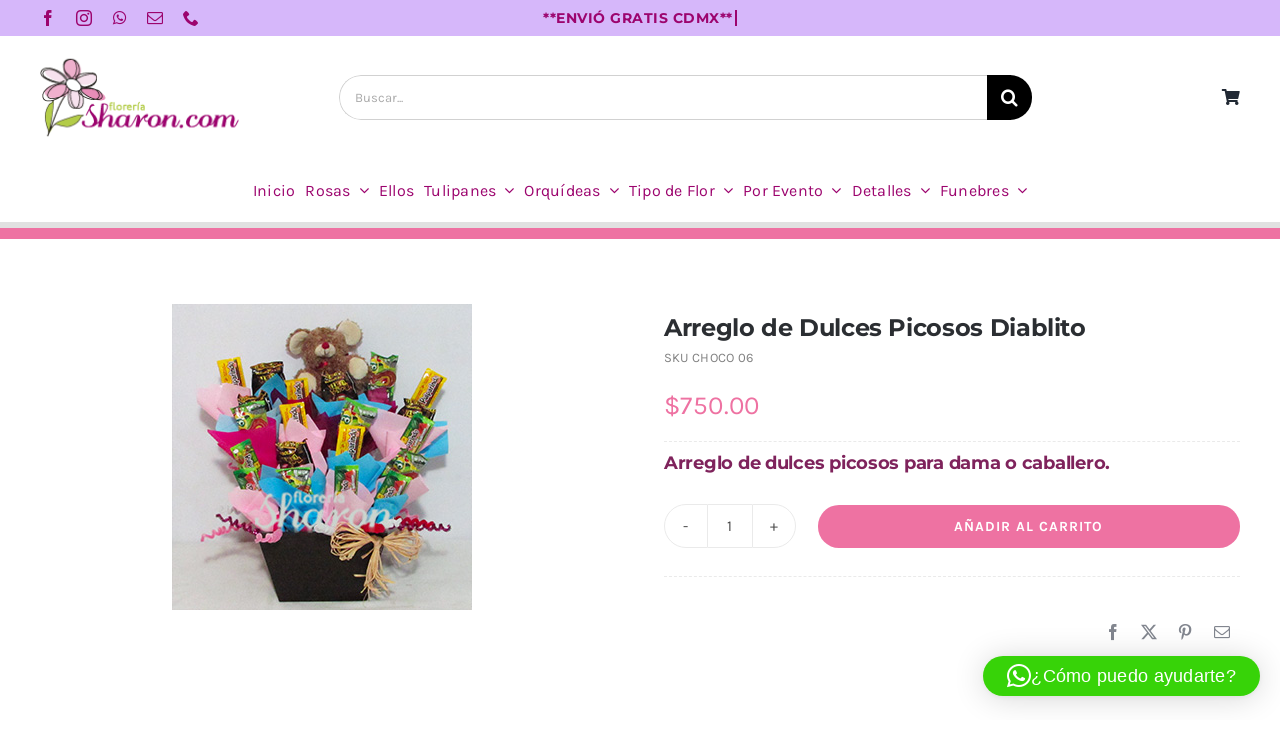

--- FILE ---
content_type: text/html; charset=UTF-8
request_url: http://floreriasharon.com/producto/arreglo-de-dulces-picosos-diablito/
body_size: 23416
content:
<!DOCTYPE html>
<html class="avada-html-layout-wide avada-html-header-position-top avada-is-100-percent-template" lang="es" prefix="og: http://ogp.me/ns# fb: http://ogp.me/ns/fb#">
<head>
	<meta http-equiv="X-UA-Compatible" content="IE=edge" />
	<meta http-equiv="Content-Type" content="text/html; charset=utf-8"/>
	<meta name="viewport" content="width=device-width, initial-scale=1" />
	<title>Arreglo de Dulces Picosos Diablito &#8211; Envío de flores a domicilio CDMX | Diseños personalizados | !Envíos mismo día¡ | Florería Sharon</title>
<meta name='robots' content='max-image-preview:large' />
	<style>img:is([sizes="auto" i], [sizes^="auto," i]) { contain-intrinsic-size: 3000px 1500px }</style>
	<link rel="alternate" type="application/rss+xml" title="Envío de flores a domicilio CDMX | Diseños personalizados | !Envíos mismo día¡ | Florería Sharon &raquo; Feed" href="http://floreriasharon.com/feed/" />
<link rel="alternate" type="application/rss+xml" title="Envío de flores a domicilio CDMX | Diseños personalizados | !Envíos mismo día¡ | Florería Sharon &raquo; Feed de los comentarios" href="http://floreriasharon.com/comments/feed/" />
					<link rel="shortcut icon" href="http://floreriasharon.com/wp-content/uploads/2022/07/64x64.png" type="image/x-icon" />
		
					<!-- Apple Touch Icon -->
			<link rel="apple-touch-icon" sizes="180x180" href="http://floreriasharon.com/wp-content/uploads/2022/07/180x180.png">
		
					<!-- Android Icon -->
			<link rel="icon" sizes="192x192" href="http://floreriasharon.com/wp-content/uploads/2022/07/192x192.png">
		
					<!-- MS Edge Icon -->
			<meta name="msapplication-TileImage" content="http://floreriasharon.com/wp-content/uploads/2022/07/270x270.png">
									<meta name="description" content="Arreglo de dulces para regalar en cualquier momento.
Arreglo de dulces elaborado de 20 piezas:

• Dulces picosos Pulparindo Sandia
• Dulces picosos RockaLeta
• Dulces picosos Peloneta
• Dulces decorados con papel de colores.
• Muñeco de Peluche de 15 cms.
• Base de madera de color chocolate. 15 X 15 cms.

Nota: El color de los papes y moño pueden ser"/>
				
		<meta property="og:locale" content="es_ES"/>
		<meta property="og:type" content="article"/>
		<meta property="og:site_name" content="Envío de flores a domicilio CDMX | Diseños personalizados | !Envíos mismo día¡ | Florería Sharon"/>
		<meta property="og:title" content="  Arreglo de Dulces Picosos Diablito"/>
				<meta property="og:description" content="Arreglo de dulces para regalar en cualquier momento.
Arreglo de dulces elaborado de 20 piezas:

• Dulces picosos Pulparindo Sandia
• Dulces picosos RockaLeta
• Dulces picosos Peloneta
• Dulces decorados con papel de colores.
• Muñeco de Peluche de 15 cms.
• Base de madera de color chocolate. 15 X 15 cms.

Nota: El color de los papes y moño pueden ser"/>
				<meta property="og:url" content="http://floreriasharon.com/producto/arreglo-de-dulces-picosos-diablito/"/>
													<meta property="article:modified_time" content="2025-10-04T18:04:28+00:00"/>
											<meta property="og:image" content="http://floreriasharon.com/wp-content/uploads/2022/08/Arreglo_Dulces_Picosos_Diablito.jpg"/>
		<meta property="og:image:width" content="300"/>
		<meta property="og:image:height" content="306"/>
		<meta property="og:image:type" content="image/jpeg"/>
				<link rel='stylesheet' id='photoswipe-css' href='http://floreriasharon.com/wp-content/plugins/woocommerce/assets/css/photoswipe/photoswipe.min.css?ver=10.0.4' type='text/css' media='all' />
<link rel='stylesheet' id='photoswipe-default-skin-css' href='http://floreriasharon.com/wp-content/plugins/woocommerce/assets/css/photoswipe/default-skin/default-skin.min.css?ver=10.0.4' type='text/css' media='all' />
<style id='woocommerce-inline-inline-css' type='text/css'>
.woocommerce form .form-row .required { visibility: visible; }
</style>
<link rel='stylesheet' id='brands-styles-css' href='http://floreriasharon.com/wp-content/plugins/woocommerce/assets/css/brands.css?ver=10.0.4' type='text/css' media='all' />
<link rel='stylesheet' id='child-style-css' href='http://floreriasharon.com/wp-content/themes/Avada-Child-Theme/style.css?ver=6.8.2' type='text/css' media='all' />
<link rel='stylesheet' id='fusion-dynamic-css-css' href='http://floreriasharon.com/wp-content/uploads/fusion-styles/a10f0a9591d0917024c2d4323ee72914.min.css?ver=3.12.2' type='text/css' media='all' />
<script type="text/template" id="tmpl-variation-template">
	<div class="woocommerce-variation-description">{{{ data.variation.variation_description }}}</div>
	<div class="woocommerce-variation-price">{{{ data.variation.price_html }}}</div>
	<div class="woocommerce-variation-availability">{{{ data.variation.availability_html }}}</div>
</script>
<script type="text/template" id="tmpl-unavailable-variation-template">
	<p role="alert">Lo siento, este producto no está disponible. Por favor, elige otra combinación.</p>
</script>
<script type="text/javascript" src="http://floreriasharon.com/wp-includes/js/jquery/jquery.min.js?ver=3.7.1" id="jquery-core-js"></script>
<script type="text/javascript" src="http://floreriasharon.com/wp-content/plugins/woocommerce/assets/js/jquery-blockui/jquery.blockUI.min.js?ver=2.7.0-wc.10.0.4" id="jquery-blockui-js" defer="defer" data-wp-strategy="defer"></script>
<script type="text/javascript" id="wc-add-to-cart-js-extra">
/* <![CDATA[ */
var wc_add_to_cart_params = {"ajax_url":"\/wp-admin\/admin-ajax.php","wc_ajax_url":"\/?wc-ajax=%%endpoint%%","i18n_view_cart":"Ver carrito","cart_url":"http:\/\/floreriasharon.com\/cart\/","is_cart":"","cart_redirect_after_add":"no"};
/* ]]> */
</script>
<script type="text/javascript" src="http://floreriasharon.com/wp-content/plugins/woocommerce/assets/js/frontend/add-to-cart.min.js?ver=10.0.4" id="wc-add-to-cart-js" defer="defer" data-wp-strategy="defer"></script>
<script type="text/javascript" src="http://floreriasharon.com/wp-content/plugins/woocommerce/assets/js/zoom/jquery.zoom.min.js?ver=1.7.21-wc.10.0.4" id="zoom-js" defer="defer" data-wp-strategy="defer"></script>
<script type="text/javascript" src="http://floreriasharon.com/wp-content/plugins/woocommerce/assets/js/photoswipe/photoswipe.min.js?ver=4.1.1-wc.10.0.4" id="photoswipe-js" defer="defer" data-wp-strategy="defer"></script>
<script type="text/javascript" src="http://floreriasharon.com/wp-content/plugins/woocommerce/assets/js/photoswipe/photoswipe-ui-default.min.js?ver=4.1.1-wc.10.0.4" id="photoswipe-ui-default-js" defer="defer" data-wp-strategy="defer"></script>
<script type="text/javascript" id="wc-single-product-js-extra">
/* <![CDATA[ */
var wc_single_product_params = {"i18n_required_rating_text":"Por favor elige una puntuaci\u00f3n","i18n_rating_options":["1 de 5 estrellas","2 de 5 estrellas","3 de 5 estrellas","4 de 5 estrellas","5 de 5 estrellas"],"i18n_product_gallery_trigger_text":"Ver galer\u00eda de im\u00e1genes a pantalla completa","review_rating_required":"yes","flexslider":{"rtl":false,"animation":"slide","smoothHeight":true,"directionNav":true,"controlNav":"thumbnails","slideshow":false,"animationSpeed":500,"animationLoop":false,"allowOneSlide":false,"prevText":"<i class=\"awb-icon-angle-left\"><\/i>","nextText":"<i class=\"awb-icon-angle-right\"><\/i>"},"zoom_enabled":"1","zoom_options":[],"photoswipe_enabled":"1","photoswipe_options":{"shareEl":false,"closeOnScroll":false,"history":false,"hideAnimationDuration":0,"showAnimationDuration":0},"flexslider_enabled":"1"};
/* ]]> */
</script>
<script type="text/javascript" src="http://floreriasharon.com/wp-content/plugins/woocommerce/assets/js/frontend/single-product.min.js?ver=10.0.4" id="wc-single-product-js" defer="defer" data-wp-strategy="defer"></script>
<script type="text/javascript" src="http://floreriasharon.com/wp-content/plugins/woocommerce/assets/js/js-cookie/js.cookie.min.js?ver=2.1.4-wc.10.0.4" id="js-cookie-js" defer="defer" data-wp-strategy="defer"></script>
<script type="text/javascript" id="woocommerce-js-extra">
/* <![CDATA[ */
var woocommerce_params = {"ajax_url":"\/wp-admin\/admin-ajax.php","wc_ajax_url":"\/?wc-ajax=%%endpoint%%","i18n_password_show":"Mostrar contrase\u00f1a","i18n_password_hide":"Ocultar contrase\u00f1a"};
/* ]]> */
</script>
<script type="text/javascript" src="http://floreriasharon.com/wp-content/plugins/woocommerce/assets/js/frontend/woocommerce.min.js?ver=10.0.4" id="woocommerce-js" defer="defer" data-wp-strategy="defer"></script>
<script type="text/javascript" src="http://floreriasharon.com/wp-includes/js/underscore.min.js?ver=1.13.7" id="underscore-js"></script>
<script type="text/javascript" id="wp-util-js-extra">
/* <![CDATA[ */
var _wpUtilSettings = {"ajax":{"url":"\/wp-admin\/admin-ajax.php"}};
/* ]]> */
</script>
<script type="text/javascript" src="http://floreriasharon.com/wp-includes/js/wp-util.min.js?ver=6.8.2" id="wp-util-js"></script>
<script type="text/javascript" id="wc-add-to-cart-variation-js-extra">
/* <![CDATA[ */
var wc_add_to_cart_variation_params = {"wc_ajax_url":"\/?wc-ajax=%%endpoint%%","i18n_no_matching_variations_text":"Lo siento, no hay productos que igualen tu selecci\u00f3n. Por favor, escoge una combinaci\u00f3n diferente.","i18n_make_a_selection_text":"Elige las opciones del producto antes de a\u00f1adir este producto a tu carrito.","i18n_unavailable_text":"Lo siento, este producto no est\u00e1 disponible. Por favor, elige otra combinaci\u00f3n.","i18n_reset_alert_text":"Se ha restablecido tu selecci\u00f3n. Por favor, elige alguna opci\u00f3n del producto antes de poder a\u00f1adir este producto a tu carrito."};
/* ]]> */
</script>
<script type="text/javascript" src="http://floreriasharon.com/wp-content/plugins/woocommerce/assets/js/frontend/add-to-cart-variation.min.js?ver=10.0.4" id="wc-add-to-cart-variation-js" defer="defer" data-wp-strategy="defer"></script>
<link rel="https://api.w.org/" href="http://floreriasharon.com/wp-json/" /><link rel="alternate" title="JSON" type="application/json" href="http://floreriasharon.com/wp-json/wp/v2/product/20485" /><link rel="EditURI" type="application/rsd+xml" title="RSD" href="http://floreriasharon.com/xmlrpc.php?rsd" />
<meta name="generator" content="WordPress 6.8.2" />
<meta name="generator" content="WooCommerce 10.0.4" />
<link rel="canonical" href="http://floreriasharon.com/producto/arreglo-de-dulces-picosos-diablito/" />
<link rel='shortlink' href='http://floreriasharon.com/?p=20485' />
<link rel="alternate" title="oEmbed (JSON)" type="application/json+oembed" href="http://floreriasharon.com/wp-json/oembed/1.0/embed?url=http%3A%2F%2Ffloreriasharon.com%2Fproducto%2Farreglo-de-dulces-picosos-diablito%2F" />
<link rel="alternate" title="oEmbed (XML)" type="text/xml+oembed" href="http://floreriasharon.com/wp-json/oembed/1.0/embed?url=http%3A%2F%2Ffloreriasharon.com%2Fproducto%2Farreglo-de-dulces-picosos-diablito%2F&#038;format=xml" />
<meta name="cdp-version" content="1.5.0" /><style type="text/css" id="css-fb-visibility">@media screen and (max-width: 640px){.fusion-no-small-visibility{display:none !important;}body .sm-text-align-center{text-align:center !important;}body .sm-text-align-left{text-align:left !important;}body .sm-text-align-right{text-align:right !important;}body .sm-flex-align-center{justify-content:center !important;}body .sm-flex-align-flex-start{justify-content:flex-start !important;}body .sm-flex-align-flex-end{justify-content:flex-end !important;}body .sm-mx-auto{margin-left:auto !important;margin-right:auto !important;}body .sm-ml-auto{margin-left:auto !important;}body .sm-mr-auto{margin-right:auto !important;}body .fusion-absolute-position-small{position:absolute;top:auto;width:100%;}.awb-sticky.awb-sticky-small{ position: sticky; top: var(--awb-sticky-offset,0); }}@media screen and (min-width: 641px) and (max-width: 1024px){.fusion-no-medium-visibility{display:none !important;}body .md-text-align-center{text-align:center !important;}body .md-text-align-left{text-align:left !important;}body .md-text-align-right{text-align:right !important;}body .md-flex-align-center{justify-content:center !important;}body .md-flex-align-flex-start{justify-content:flex-start !important;}body .md-flex-align-flex-end{justify-content:flex-end !important;}body .md-mx-auto{margin-left:auto !important;margin-right:auto !important;}body .md-ml-auto{margin-left:auto !important;}body .md-mr-auto{margin-right:auto !important;}body .fusion-absolute-position-medium{position:absolute;top:auto;width:100%;}.awb-sticky.awb-sticky-medium{ position: sticky; top: var(--awb-sticky-offset,0); }}@media screen and (min-width: 1025px){.fusion-no-large-visibility{display:none !important;}body .lg-text-align-center{text-align:center !important;}body .lg-text-align-left{text-align:left !important;}body .lg-text-align-right{text-align:right !important;}body .lg-flex-align-center{justify-content:center !important;}body .lg-flex-align-flex-start{justify-content:flex-start !important;}body .lg-flex-align-flex-end{justify-content:flex-end !important;}body .lg-mx-auto{margin-left:auto !important;margin-right:auto !important;}body .lg-ml-auto{margin-left:auto !important;}body .lg-mr-auto{margin-right:auto !important;}body .fusion-absolute-position-large{position:absolute;top:auto;width:100%;}.awb-sticky.awb-sticky-large{ position: sticky; top: var(--awb-sticky-offset,0); }}</style>	<noscript><style>.woocommerce-product-gallery{ opacity: 1 !important; }</style></noscript>
	<meta name="generator" content="Powered by Slider Revolution 6.7.35 - responsive, Mobile-Friendly Slider Plugin for WordPress with comfortable drag and drop interface." />
<script>function setREVStartSize(e){
			//window.requestAnimationFrame(function() {
				window.RSIW = window.RSIW===undefined ? window.innerWidth : window.RSIW;
				window.RSIH = window.RSIH===undefined ? window.innerHeight : window.RSIH;
				try {
					var pw = document.getElementById(e.c).parentNode.offsetWidth,
						newh;
					pw = pw===0 || isNaN(pw) || (e.l=="fullwidth" || e.layout=="fullwidth") ? window.RSIW : pw;
					e.tabw = e.tabw===undefined ? 0 : parseInt(e.tabw);
					e.thumbw = e.thumbw===undefined ? 0 : parseInt(e.thumbw);
					e.tabh = e.tabh===undefined ? 0 : parseInt(e.tabh);
					e.thumbh = e.thumbh===undefined ? 0 : parseInt(e.thumbh);
					e.tabhide = e.tabhide===undefined ? 0 : parseInt(e.tabhide);
					e.thumbhide = e.thumbhide===undefined ? 0 : parseInt(e.thumbhide);
					e.mh = e.mh===undefined || e.mh=="" || e.mh==="auto" ? 0 : parseInt(e.mh,0);
					if(e.layout==="fullscreen" || e.l==="fullscreen")
						newh = Math.max(e.mh,window.RSIH);
					else{
						e.gw = Array.isArray(e.gw) ? e.gw : [e.gw];
						for (var i in e.rl) if (e.gw[i]===undefined || e.gw[i]===0) e.gw[i] = e.gw[i-1];
						e.gh = e.el===undefined || e.el==="" || (Array.isArray(e.el) && e.el.length==0)? e.gh : e.el;
						e.gh = Array.isArray(e.gh) ? e.gh : [e.gh];
						for (var i in e.rl) if (e.gh[i]===undefined || e.gh[i]===0) e.gh[i] = e.gh[i-1];
											
						var nl = new Array(e.rl.length),
							ix = 0,
							sl;
						e.tabw = e.tabhide>=pw ? 0 : e.tabw;
						e.thumbw = e.thumbhide>=pw ? 0 : e.thumbw;
						e.tabh = e.tabhide>=pw ? 0 : e.tabh;
						e.thumbh = e.thumbhide>=pw ? 0 : e.thumbh;
						for (var i in e.rl) nl[i] = e.rl[i]<window.RSIW ? 0 : e.rl[i];
						sl = nl[0];
						for (var i in nl) if (sl>nl[i] && nl[i]>0) { sl = nl[i]; ix=i;}
						var m = pw>(e.gw[ix]+e.tabw+e.thumbw) ? 1 : (pw-(e.tabw+e.thumbw)) / (e.gw[ix]);
						newh =  (e.gh[ix] * m) + (e.tabh + e.thumbh);
					}
					var el = document.getElementById(e.c);
					if (el!==null && el) el.style.height = newh+"px";
					el = document.getElementById(e.c+"_wrapper");
					if (el!==null && el) {
						el.style.height = newh+"px";
						el.style.display = "block";
					}
				} catch(e){
					console.log("Failure at Presize of Slider:" + e)
				}
			//});
		  };</script>
		<script type="text/javascript">
			var doc = document.documentElement;
			doc.setAttribute( 'data-useragent', navigator.userAgent );
		</script>
		<style type="text/css" id="fusion-builder-template-footer-css">.dark-container {
  color: var(--awb-color1);
}</style>
	</head>

<body class="wp-singular product-template-default single single-product postid-20485 wp-theme-Avada wp-child-theme-Avada-Child-Theme theme-Avada woocommerce woocommerce-page woocommerce-no-js fusion-image-hovers fusion-pagination-sizing fusion-button_type-flat fusion-button_span-no fusion-button_gradient-linear avada-image-rollover-circle-yes avada-image-rollover-yes avada-image-rollover-direction-bottom fusion-body ltr fusion-sticky-header no-tablet-sticky-header no-mobile-sticky-header no-mobile-slidingbar fusion-disable-outline fusion-sub-menu-fade mobile-logo-pos-left layout-wide-mode avada-has-boxed-modal-shadow-none layout-scroll-offset-full avada-has-zero-margin-offset-top fusion-top-header menu-text-align-left fusion-woo-product-design-classic fusion-woo-shop-page-columns-4 fusion-woo-related-columns-4 fusion-woo-archive-page-columns-4 fusion-woocommerce-equal-heights avada-has-woo-gallery-disabled woo-sale-badge-circle woo-outofstock-badge-top_bar mobile-menu-design-modern fusion-hide-pagination-text fusion-header-layout-v2 avada-responsive avada-footer-fx-none avada-menu-highlight-style-bar fusion-search-form-classic fusion-main-menu-search-dropdown fusion-avatar-square avada-dropdown-styles avada-blog-layout-grid avada-blog-archive-layout-grid avada-header-shadow-no avada-menu-icon-position-left avada-has-megamenu-shadow avada-has-pagetitle-100-width avada-has-pagetitle-bg-full avada-has-main-nav-search-icon avada-has-titlebar-hide avada-has-pagination-padding avada-flyout-menu-direction-fade avada-ec-views-v1" data-awb-post-id="20485">
		<a class="skip-link screen-reader-text" href="#content">Saltar al contenido</a>

	<div id="boxed-wrapper">
		
		<div id="wrapper" class="fusion-wrapper">
			<div id="home" style="position:relative;top:-1px;"></div>
												<div class="fusion-tb-header"><div class="fusion-fullwidth fullwidth-box fusion-builder-row-1 fusion-flex-container has-pattern-background has-mask-background nonhundred-percent-fullwidth non-hundred-percent-height-scrolling fusion-no-small-visibility" style="--link_color: var(--awb-color1);--awb-border-radius-top-left:0px;--awb-border-radius-top-right:0px;--awb-border-radius-bottom-right:0px;--awb-border-radius-bottom-left:0px;--awb-padding-right-small:15px;--awb-padding-left-small:15px;--awb-background-color:#d6b7fa;--awb-flex-wrap:wrap;" ><div class="fusion-builder-row fusion-row fusion-flex-align-items-stretch fusion-flex-content-wrap" style="max-width:1248px;margin-left: calc(-4% / 2 );margin-right: calc(-4% / 2 );"><div class="fusion-layout-column fusion_builder_column fusion-builder-column-0 fusion_builder_column_1_4 1_4 fusion-flex-column fusion-no-small-visibility" style="--awb-bg-size:cover;--awb-width-large:25%;--awb-margin-top-large:0px;--awb-spacing-right-large:7.68%;--awb-margin-bottom-large:0px;--awb-spacing-left-large:7.68%;--awb-width-medium:25%;--awb-order-medium:0;--awb-spacing-right-medium:7.68%;--awb-spacing-left-medium:7.68%;--awb-width-small:50%;--awb-order-small:0;--awb-spacing-right-small:3.84%;--awb-spacing-left-small:3.84%;"><div class="fusion-column-wrapper fusion-column-has-shadow fusion-flex-justify-content-center fusion-content-layout-column"><div class="fusion-social-links fusion-social-links-1" style="--awb-margin-top:0px;--awb-margin-right:0px;--awb-margin-bottom:0px;--awb-margin-left:0px;--awb-box-border-top:0px;--awb-box-border-right:0px;--awb-box-border-bottom:0px;--awb-box-border-left:0px;--awb-icon-colors-hover:#000000;--awb-box-colors-hover:hsla(var(--awb-color7-h),var(--awb-color7-s),calc( var(--awb-color7-l) + 62% ),calc( var(--awb-color7-a) - 20% ));--awb-box-border-color:var(--awb-color3);--awb-box-border-color-hover:var(--awb-color4);"><div class="fusion-social-networks color-type-custom"><div class="fusion-social-networks-wrapper"><a class="fusion-social-network-icon fusion-tooltip fusion-facebook awb-icon-facebook" style="color:#9c046e;font-size:16px;" data-placement="top" data-title="Facebook" data-toggle="tooltip" title="Facebook" aria-label="facebook" target="_blank" rel="noopener noreferrer" href="https://www.facebook.com/floreriaDFSharon"></a><a class="fusion-social-network-icon fusion-tooltip fusion-instagram awb-icon-instagram" style="color:#9c046e;font-size:16px;" data-placement="top" data-title="Instagram" data-toggle="tooltip" title="Instagram" aria-label="instagram" target="_blank" rel="noopener noreferrer" href="https://www.instagram.com/floreria.sharon.mx/"></a><a class="fusion-social-network-icon fusion-tooltip fusion-whatsapp awb-icon-whatsapp" style="color:#9c046e;font-size:16px;" data-placement="top" data-title="WhatsApp" data-toggle="tooltip" title="WhatsApp" aria-label="whatsapp" target="_blank" rel="noopener noreferrer" href="https://api.whatsapp.com/send/?phone=525551813742"></a><a class="fusion-social-network-icon fusion-tooltip fusion-mail awb-icon-mail" style="color:#9c046e;font-size:16px;" data-placement="top" data-title="Correo electrónico" data-toggle="tooltip" title="Correo electrónico" aria-label="mail" target="_blank" rel="noopener noreferrer" href="mailto:&#115;ervic&#105;o&#064;f&#108;&#111;rer&#105;as&#104;&#097;&#114;o&#110;.c&#111;&#109;"></a><a class="fusion-social-network-icon fusion-tooltip fusion-phone awb-icon-phone" style="color:#9c046e;font-size:16px;" data-placement="top" data-title="Phone" data-toggle="tooltip" title="Phone" aria-label="phone" target="_self" rel="noopener noreferrer" href="tel:5557404507"></a></div></div></div></div></div><div class="fusion-layout-column fusion_builder_column fusion-builder-column-1 fusion_builder_column_1_2 1_2 fusion-flex-column" style="--awb-bg-size:cover;--awb-width-large:50%;--awb-margin-top-large:0px;--awb-spacing-right-large:0%;--awb-margin-bottom-large:0px;--awb-spacing-left-large:0%;--awb-width-medium:50%;--awb-order-medium:0;--awb-spacing-right-medium:0%;--awb-spacing-left-medium:0%;--awb-width-small:100%;--awb-order-small:1;--awb-spacing-right-small:1.92%;--awb-spacing-left-small:1.92%;"><div class="fusion-column-wrapper fusion-column-has-shadow fusion-flex-justify-content-center fusion-content-layout-column"><div class="fusion-title title fusion-title-1 fusion-sep-none fusion-title-center fusion-title-rotating fusion-animate-loop fusion-title-clipIn fusion-title-size-two" style="--awb-text-color:#9c046e;--awb-margin-bottom:10px;--awb-margin-bottom-small:12px;--awb-font-size:14px;"><h2 class="fusion-title-heading title-heading-center fusion-responsive-typography-calculated" style="margin:0;font-size:1em;letter-spacing:0.03rem;--fontSize:14;--minFontSize:14;line-height:var(--awb-typography1-line-height);"><span class="fusion-animated-text-prefix"></span> <span class="fusion-animated-texts-wrapper" style="text-align: center;" data-length="line" data-minDisplayTime="1200"><span class="fusion-animated-texts"><span data-in-effect="clipIn" class="fusion-animated-text" data-in-sequence="true" data-out-reverse="true" data-out-effect="clipOut">**ENVIÓ GRATIS CDMX**</span><span data-in-effect="clipIn" class="fusion-animated-text" data-in-sequence="true" data-out-reverse="true" data-out-effect="clipOut">ENTREGAS EN EDO. MÉXICO</span></span></span> <span class="fusion-animated-text-postfix"></span></h2></div></div></div><div class="fusion-layout-column fusion_builder_column fusion-builder-column-2 fusion_builder_column_1_4 1_4 fusion-flex-column fusion-no-small-visibility" style="--awb-bg-size:cover;--awb-width-large:25%;--awb-margin-top-large:0px;--awb-spacing-right-large:7.68%;--awb-margin-bottom-large:0px;--awb-spacing-left-large:7.68%;--awb-width-medium:25%;--awb-order-medium:0;--awb-spacing-right-medium:7.68%;--awb-spacing-left-medium:7.68%;--awb-width-small:50%;--awb-order-small:2;--awb-spacing-right-small:3.84%;--awb-spacing-left-small:3.84%;"><div class="fusion-column-wrapper fusion-column-has-shadow fusion-flex-justify-content-center fusion-content-layout-column"></div></div></div></div><div class="fusion-fullwidth fullwidth-box fusion-builder-row-2 fusion-flex-container has-pattern-background has-mask-background nonhundred-percent-fullwidth non-hundred-percent-height-scrolling fusion-custom-z-index" style="--link_hover_color: #ee72a2;--awb-border-radius-top-left:0px;--awb-border-radius-top-right:0px;--awb-border-radius-bottom-right:0px;--awb-border-radius-bottom-left:0px;--awb-z-index:9999;--awb-padding-top:12px;--awb-padding-bottom:12px;--awb-flex-wrap:wrap;" ><div class="fusion-builder-row fusion-row fusion-flex-align-items-center fusion-flex-content-wrap" style="max-width:calc( 1200px + 100px );margin-left: calc(-100px / 2 );margin-right: calc(-100px / 2 );"><div class="fusion-layout-column fusion_builder_column fusion-builder-column-3 fusion-flex-column" style="--awb-bg-size:cover;--awb-width-large:23%;--awb-margin-top-large:0px;--awb-spacing-right-large:50px;--awb-margin-bottom-large:0px;--awb-spacing-left-large:50px;--awb-width-medium:100%;--awb-order-medium:0;--awb-spacing-right-medium:50px;--awb-spacing-left-medium:50px;--awb-width-small:100%;--awb-order-small:0;--awb-margin-top-small:10px;--awb-spacing-right-small:50px;--awb-spacing-left-small:50px;"><div class="fusion-column-wrapper fusion-column-has-shadow fusion-flex-justify-content-flex-start fusion-content-layout-column"><div class="fusion-image-element sm-text-align-center" style="--awb-caption-title-font-family:var(--h2_typography-font-family);--awb-caption-title-font-weight:var(--h2_typography-font-weight);--awb-caption-title-font-style:var(--h2_typography-font-style);--awb-caption-title-size:var(--h2_typography-font-size);--awb-caption-title-transform:var(--h2_typography-text-transform);--awb-caption-title-line-height:var(--h2_typography-line-height);--awb-caption-title-letter-spacing:var(--h2_typography-letter-spacing);"><span class=" fusion-imageframe imageframe-none imageframe-1 hover-type-none"><a class="fusion-no-lightbox" href="http://floreriasharon.com/" target="_self"><img decoding="async" width="203" height="100" src="https://www.floreriasharon.com/wp-content/uploads/2022/08/203x100.png" alt class="img-responsive wp-image-20247 disable-lazyload" srcset="http://floreriasharon.com/wp-content/uploads/2022/08/203x100-200x99.png 200w, http://floreriasharon.com/wp-content/uploads/2022/08/203x100.png 203w" sizes="(max-width: 1024px) 100vw, (max-width: 640px) 100vw, 203px" /></a></span></div></div></div><div class="fusion-layout-column fusion_builder_column fusion-builder-column-4 fusion-flex-column" style="--awb-bg-size:cover;--awb-width-large:61%;--awb-margin-top-large:0px;--awb-spacing-right-large:50px;--awb-margin-bottom-large:0px;--awb-spacing-left-large:50px;--awb-width-medium:100%;--awb-order-medium:0;--awb-spacing-right-medium:50px;--awb-spacing-left-medium:50px;--awb-width-small:100%;--awb-order-small:0;--awb-spacing-right-small:50px;--awb-spacing-left-small:50px;"><div class="fusion-column-wrapper fusion-column-has-shadow fusion-flex-justify-content-flex-start fusion-content-layout-column"><div class="fusion-search-element fusion-search-element-1 fusion-search-form-classic" style="--awb-input-height:45px;--awb-border-radius:24px;">		<form role="search" class="searchform fusion-search-form  fusion-live-search fusion-search-form-classic" method="get" action="http://floreriasharon.com/">
			<div class="fusion-search-form-content">

				
				<div class="fusion-search-field search-field">
					<label><span class="screen-reader-text">Buscar:</span>
													<input type="search" class="s fusion-live-search-input" name="s" id="fusion-live-search-input-0" autocomplete="off" placeholder="Buscar..." required aria-required="true" aria-label="Buscar..."/>
											</label>
				</div>
				<div class="fusion-search-button search-button">
					<input type="submit" class="fusion-search-submit searchsubmit" aria-label="Buscar" value="&#xf002;" />
										<div class="fusion-slider-loading"></div>
									</div>

				<input type="hidden" name="post_type" value="product" /><input type="hidden" name="search_limit_to_post_titles" value="0" /><input type="hidden" name="add_woo_product_skus" value="0" /><input type="hidden" name="live_min_character" value="4" /><input type="hidden" name="live_posts_per_page" value="100" /><input type="hidden" name="live_search_display_featured_image" value="1" /><input type="hidden" name="live_search_display_post_type" value="1" /><input type="hidden" name="fs" value="1" />
			</div>


							<div class="fusion-search-results-wrapper"><div class="fusion-search-results"></div></div>
			
		</form>
		</div></div></div><div class="fusion-layout-column fusion_builder_column fusion-builder-column-5 fusion-flex-column fusion-no-small-visibility" style="--awb-bg-size:cover;--awb-width-large:16%;--awb-margin-top-large:0px;--awb-spacing-right-large:50px;--awb-margin-bottom-large:0px;--awb-spacing-left-large:50px;--awb-width-medium:100%;--awb-order-medium:0;--awb-spacing-right-medium:50px;--awb-spacing-left-medium:50px;--awb-width-small:42%;--awb-order-small:0;--awb-spacing-right-small:50px;--awb-spacing-left-small:50px;"><div class="fusion-column-wrapper fusion-column-has-shadow fusion-flex-justify-content-flex-start fusion-content-layout-column"><nav class="awb-menu awb-menu_row awb-menu_em-hover mobile-mode-collapse-to-button awb-menu_icons-left awb-menu_dc-yes mobile-trigger-fullwidth-off awb-menu_mobile-toggle awb-menu_indent-left mobile-size-column-relative loading mega-menu-loading awb-menu_desktop awb-menu_dropdown awb-menu_expand-right awb-menu_transition-fade" style="--awb-font-size:15px;--awb-gap:15px;--awb-align-items:center;--awb-justify-content:flex-end;--awb-active-color:#ee72a2;--awb-icons-hover-color:#ee72a2;--awb-main-justify-content:flex-start;--awb-mobile-nav-button-align-hor:flex-end;--awb-mobile-justify:flex-start;--awb-mobile-caret-left:auto;--awb-mobile-caret-right:0;--awb-fusion-font-family-typography:inherit;--awb-fusion-font-style-typography:normal;--awb-fusion-font-weight-typography:400;--awb-fusion-font-family-submenu-typography:inherit;--awb-fusion-font-style-submenu-typography:normal;--awb-fusion-font-weight-submenu-typography:400;--awb-fusion-font-family-mobile-typography:inherit;--awb-fusion-font-style-mobile-typography:normal;--awb-fusion-font-weight-mobile-typography:400;" aria-label="Classic Shop Cart Menú" data-breakpoint="0" data-count="0" data-transition-type="fade" data-transition-time="300" data-expand="right"><ul id="menu-classic-shop-cart-menu" class="fusion-menu awb-menu__main-ul awb-menu__main-ul_row"><li  id="menu-item-20017"  class="menu-item menu-item-type-custom menu-item-object-custom empty-cart fusion-widget-cart fusion-menu-cart avada-main-menu-cart fusion-menu-cart-hide-empty-counter fusion-counter-badge menu-item-20017 awb-menu__li awb-menu__main-li awb-menu__main-li_regular"  data-item-id="20017"><span class="awb-menu__main-background-default awb-menu__main-background-default_fade"></span><span class="awb-menu__main-background-active awb-menu__main-background-active_fade"></span><a href="http://floreriasharon.com/cart/" class="awb-menu__main-a awb-menu__main-a_regular awb-menu__main-a_icon-only fusion-flex-link"><span class="awb-menu__i awb-menu__i_main"><i class="glyphicon fa-shopping-cart fas" aria-hidden="true"></i></span><span class="menu-text menu-text_no-desktop">Cart</span><span class="fusion-widget-cart-number" style="" data-digits="1" data-cart-count="0">0</span><span class="awb-menu__open-nav-submenu-hover"></span></a><ul class="awb-menu__sub-ul awb-menu__sub-ul_main sub-menu avada-custom-menu-item-contents fusion-menu-cart-items avada-custom-menu-item-contents-empty"></ul></li></ul></nav></div></div></div></div><div class="fusion-fullwidth fullwidth-box fusion-builder-row-3 fusion-flex-container has-pattern-background has-mask-background main-menu nonhundred-percent-fullwidth non-hundred-percent-height-scrolling fusion-sticky-container fusion-custom-z-index" style="--awb-border-radius-top-left:0px;--awb-border-radius-top-right:0px;--awb-border-radius-bottom-right:0px;--awb-border-radius-bottom-left:0px;--awb-z-index:999;--awb-flex-wrap:wrap;" data-transition-offset="0" data-scroll-offset="0" data-sticky-small-visibility="1" data-sticky-medium-visibility="1" data-sticky-large-visibility="1" ><div class="fusion-builder-row fusion-row fusion-flex-align-items-center fusion-flex-justify-content-center fusion-flex-content-wrap" style="max-width:1248px;margin-left: calc(-4% / 2 );margin-right: calc(-4% / 2 );"><div class="fusion-layout-column fusion_builder_column fusion-builder-column-6 fusion-flex-column fusion-display-sticky-only" style="--awb-bg-size:cover;--awb-width-large:16%;--awb-margin-top-large:0px;--awb-spacing-right-large:12%;--awb-margin-bottom-large:0px;--awb-spacing-left-large:12%;--awb-width-medium:100%;--awb-order-medium:0;--awb-spacing-right-medium:1.92%;--awb-spacing-left-medium:1.92%;--awb-width-small:12%;--awb-order-small:0;--awb-spacing-right-small:16%;--awb-spacing-left-small:16%;"><div class="fusion-column-wrapper fusion-column-has-shadow fusion-flex-justify-content-center fusion-content-layout-column"><div class="fusion-image-element sm-text-align-center" style="--awb-caption-title-font-family:var(--h2_typography-font-family);--awb-caption-title-font-weight:var(--h2_typography-font-weight);--awb-caption-title-font-style:var(--h2_typography-font-style);--awb-caption-title-size:var(--h2_typography-font-size);--awb-caption-title-transform:var(--h2_typography-text-transform);--awb-caption-title-line-height:var(--h2_typography-line-height);--awb-caption-title-letter-spacing:var(--h2_typography-letter-spacing);"><span class=" fusion-imageframe imageframe-none imageframe-2 hover-type-none"><a class="fusion-no-lightbox" href="http://floreriasharon.com/" target="_self"><img decoding="async" width="203" height="100" src="https://www.floreriasharon.com/wp-content/uploads/2022/08/203x100.png" alt class="img-responsive wp-image-20247 disable-lazyload" srcset="http://floreriasharon.com/wp-content/uploads/2022/08/203x100-200x99.png 200w, http://floreriasharon.com/wp-content/uploads/2022/08/203x100.png 203w" sizes="(max-width: 1024px) 100vw, (max-width: 640px) 100vw, 200px" /></a></span></div></div></div><div class="fusion-layout-column fusion_builder_column fusion-builder-column-7 fusion-flex-column" style="--awb-bg-size:cover;--awb-width-large:68%;--awb-margin-top-large:0px;--awb-spacing-right-large:2.8235294117647%;--awb-margin-bottom-large:0px;--awb-spacing-left-large:2.8235294117647%;--awb-width-medium:100%;--awb-order-medium:0;--awb-spacing-right-medium:1.92%;--awb-spacing-left-medium:1.92%;--awb-width-small:50%;--awb-order-small:2;--awb-spacing-right-small:3.84%;--awb-spacing-left-small:3.84%;"><div class="fusion-column-wrapper fusion-column-has-shadow fusion-flex-justify-content-flex-start fusion-content-layout-column"><nav class="awb-menu awb-menu_row awb-menu_em-hover mobile-mode-collapse-to-button awb-menu_icons-left awb-menu_dc-yes mobile-trigger-fullwidth-off awb-menu_mobile-toggle awb-menu_indent-left mobile-size-full-absolute loading mega-menu-loading awb-menu_desktop awb-menu_dropdown awb-menu_expand-right awb-menu_transition-fade" style="--awb-align-items:center;--awb-justify-content:center;--awb-items-padding-right:5px;--awb-items-padding-left:5px;--awb-color:#9c046e;--awb-active-color:#b3c84d;--awb-submenu-items-padding-top:3px;--awb-submenu-items-padding-bottom:3px;--awb-icons-hover-color:#ee72a2;--awb-main-justify-content:flex-start;--awb-mobile-nav-button-align-hor:flex-end;--awb-mobile-active-color:#ee72a2;--awb-mobile-justify:flex-start;--awb-mobile-caret-left:auto;--awb-mobile-caret-right:0;--awb-fusion-font-family-typography:inherit;--awb-fusion-font-style-typography:normal;--awb-fusion-font-weight-typography:400;--awb-fusion-font-family-submenu-typography:inherit;--awb-fusion-font-style-submenu-typography:normal;--awb-fusion-font-weight-submenu-typography:400;--awb-fusion-font-family-mobile-typography:inherit;--awb-fusion-font-style-mobile-typography:normal;--awb-fusion-font-weight-mobile-typography:400;" aria-label="Floreria Main Menu" data-breakpoint="640" data-count="1" data-transition-type="fade" data-transition-time="300" data-expand="right"><button type="button" class="awb-menu__m-toggle awb-menu__m-toggle_no-text" aria-expanded="false" aria-controls="menu-floreria-main-menu"><span class="awb-menu__m-toggle-inner"><span class="collapsed-nav-text"><span class="screen-reader-text">Toggle Navigation</span></span><span class="awb-menu__m-collapse-icon awb-menu__m-collapse-icon_no-text"><span class="awb-menu__m-collapse-icon-open awb-menu__m-collapse-icon-open_no-text fa-bars fas"></span><span class="awb-menu__m-collapse-icon-close awb-menu__m-collapse-icon-close_no-text fa-times fas"></span></span></span></button><ul id="menu-floreria-main-menu" class="fusion-menu awb-menu__main-ul awb-menu__main-ul_row"><li  id="menu-item-21598"  class="menu-item menu-item-type-post_type menu-item-object-page menu-item-home menu-item-21598 awb-menu__li awb-menu__main-li awb-menu__main-li_regular"  data-item-id="21598"><span class="awb-menu__main-background-default awb-menu__main-background-default_fade"></span><span class="awb-menu__main-background-active awb-menu__main-background-active_fade"></span><a  href="http://floreriasharon.com/" class="awb-menu__main-a awb-menu__main-a_regular"><span class="menu-text">Inicio</span></a></li><li  id="menu-item-22151"  class="menu-item menu-item-type-post_type menu-item-object-page menu-item-has-children menu-item-22151 awb-menu__li awb-menu__main-li awb-menu__main-li_regular"  data-item-id="22151"><span class="awb-menu__main-background-default awb-menu__main-background-default_fade"></span><span class="awb-menu__main-background-active awb-menu__main-background-active_fade"></span><a  href="http://floreriasharon.com/rosas/" class="awb-menu__main-a awb-menu__main-a_regular"><span class="menu-text">Rosas</span><span class="awb-menu__open-nav-submenu-hover"></span></a><button type="button" aria-label="Open submenu of Rosas" aria-expanded="false" class="awb-menu__open-nav-submenu_mobile awb-menu__open-nav-submenu_main"></button><ul class="awb-menu__sub-ul awb-menu__sub-ul_main"><li  id="menu-item-22155"  class="menu-item menu-item-type-post_type menu-item-object-page menu-item-22155 awb-menu__li awb-menu__sub-li" ><a  href="http://floreriasharon.com/rosas/arreglos-chicos/" class="awb-menu__sub-a"><span>Arreglos Chicos</span></a></li><li  id="menu-item-22160"  class="menu-item menu-item-type-post_type menu-item-object-page menu-item-22160 awb-menu__li awb-menu__sub-li" ><a  href="http://floreriasharon.com/rosas/arreglos-de-rosas/" class="awb-menu__sub-a"><span>Arreglos de Rosas</span></a></li><li  id="menu-item-22164"  class="menu-item menu-item-type-post_type menu-item-object-page menu-item-22164 awb-menu__li awb-menu__sub-li" ><a  href="http://floreriasharon.com/rosas/caja-de-rosas/" class="awb-menu__sub-a"><span>Caja de Rosas</span></a></li><li  id="menu-item-22168"  class="menu-item menu-item-type-post_type menu-item-object-page menu-item-22168 awb-menu__li awb-menu__sub-li" ><a  href="http://floreriasharon.com/rosas/canasta-de-rosas/" class="awb-menu__sub-a"><span>Canasta de Rosas</span></a></li><li  id="menu-item-22172"  class="menu-item menu-item-type-post_type menu-item-object-page menu-item-22172 awb-menu__li awb-menu__sub-li" ><a  href="http://floreriasharon.com/rosas/bouquets/" class="awb-menu__sub-a"><span>Bouquets</span></a></li><li  id="menu-item-22176"  class="menu-item menu-item-type-post_type menu-item-object-page menu-item-22176 awb-menu__li awb-menu__sub-li" ><a  href="http://floreriasharon.com/rosas/jardineras/" class="awb-menu__sub-a"><span>Jardineras</span></a></li><li  id="menu-item-22180"  class="menu-item menu-item-type-post_type menu-item-object-page menu-item-22180 awb-menu__li awb-menu__sub-li" ><a  href="http://floreriasharon.com/rosas/ramos/" class="awb-menu__sub-a"><span>Ramos</span></a></li></ul></li><li  id="menu-item-22185"  class="menu-item menu-item-type-post_type menu-item-object-page menu-item-22185 awb-menu__li awb-menu__main-li awb-menu__main-li_regular"  data-item-id="22185"><span class="awb-menu__main-background-default awb-menu__main-background-default_fade"></span><span class="awb-menu__main-background-active awb-menu__main-background-active_fade"></span><a  href="http://floreriasharon.com/ellos/" class="awb-menu__main-a awb-menu__main-a_regular"><span class="menu-text">Ellos</span></a></li><li  id="menu-item-22189"  class="menu-item menu-item-type-post_type menu-item-object-page menu-item-has-children menu-item-22189 awb-menu__li awb-menu__main-li awb-menu__main-li_regular"  data-item-id="22189"><span class="awb-menu__main-background-default awb-menu__main-background-default_fade"></span><span class="awb-menu__main-background-active awb-menu__main-background-active_fade"></span><a  href="http://floreriasharon.com/tulipanes/" class="awb-menu__main-a awb-menu__main-a_regular"><span class="menu-text">Tulipanes</span><span class="awb-menu__open-nav-submenu-hover"></span></a><button type="button" aria-label="Open submenu of Tulipanes" aria-expanded="false" class="awb-menu__open-nav-submenu_mobile awb-menu__open-nav-submenu_main"></button><ul class="awb-menu__sub-ul awb-menu__sub-ul_main"><li  id="menu-item-22193"  class="menu-item menu-item-type-post_type menu-item-object-page menu-item-22193 awb-menu__li awb-menu__sub-li" ><a  href="http://floreriasharon.com/tulipanes/arreglo-de-tulipanes/" class="awb-menu__sub-a"><span>Arreglo de Tulipanes</span></a></li><li  id="menu-item-22197"  class="menu-item menu-item-type-post_type menu-item-object-page menu-item-has-children menu-item-22197 awb-menu__li awb-menu__sub-li" ><a  href="http://floreriasharon.com/tulipanes/bouquets-tulipanes/" class="awb-menu__sub-a"><span>Bouquets Tulipanes</span><span class="awb-menu__open-nav-submenu-hover"></span></a><button type="button" aria-label="Open submenu of Bouquets Tulipanes" aria-expanded="false" class="awb-menu__open-nav-submenu_mobile awb-menu__open-nav-submenu_sub"></button><ul class="awb-menu__sub-ul awb-menu__sub-ul_grand"><li  id="menu-item-22201"  class="menu-item menu-item-type-post_type menu-item-object-page menu-item-22201 awb-menu__li awb-menu__sub-li" ><a  href="http://floreriasharon.com/tulipanes/bouquets-10-tulipanes/" class="awb-menu__sub-a"><span>Bouquets 10 Tulipanes</span></a></li><li  id="menu-item-22205"  class="menu-item menu-item-type-post_type menu-item-object-page menu-item-22205 awb-menu__li awb-menu__sub-li" ><a  href="http://floreriasharon.com/tulipanes/bouquets-20-30-40-o-mas-tulipanes/" class="awb-menu__sub-a"><span>Bouquets 20, 30, 40 o más Tulipanes</span></a></li></ul></li></ul></li><li  id="menu-item-22209"  class="menu-item menu-item-type-post_type menu-item-object-page menu-item-has-children menu-item-22209 awb-menu__li awb-menu__main-li awb-menu__main-li_regular"  data-item-id="22209"><span class="awb-menu__main-background-default awb-menu__main-background-default_fade"></span><span class="awb-menu__main-background-active awb-menu__main-background-active_fade"></span><a  href="http://floreriasharon.com/orquideas/" class="awb-menu__main-a awb-menu__main-a_regular"><span class="menu-text">Orquídeas</span><span class="awb-menu__open-nav-submenu-hover"></span></a><button type="button" aria-label="Open submenu of Orquídeas" aria-expanded="false" class="awb-menu__open-nav-submenu_mobile awb-menu__open-nav-submenu_main"></button><ul class="awb-menu__sub-ul awb-menu__sub-ul_main"><li  id="menu-item-22213"  class="menu-item menu-item-type-post_type menu-item-object-page menu-item-22213 awb-menu__li awb-menu__sub-li" ><a  href="http://floreriasharon.com/orquideas/orquideas-vanda/" class="awb-menu__sub-a"><span>Orquídeas Vanda</span></a></li><li  id="menu-item-22217"  class="menu-item menu-item-type-post_type menu-item-object-page menu-item-22217 awb-menu__li awb-menu__sub-li" ><a  href="http://floreriasharon.com/orquideas/orquideas-cymbidium/" class="awb-menu__sub-a"><span>Orquídeas Cymbidium</span></a></li><li  id="menu-item-22221"  class="menu-item menu-item-type-post_type menu-item-object-page menu-item-22221 awb-menu__li awb-menu__sub-li" ><a  href="http://floreriasharon.com/orquideas/orquideas-dendrobium/" class="awb-menu__sub-a"><span>Orquídeas Dendrobium</span></a></li><li  id="menu-item-22225"  class="menu-item menu-item-type-post_type menu-item-object-page menu-item-22225 awb-menu__li awb-menu__sub-li" ><a  href="http://floreriasharon.com/orquideas/orquideas-phalaenopsis/" class="awb-menu__sub-a"><span>Orquídeas Phalaenopsis</span></a></li></ul></li><li  id="menu-item-22229"  class="menu-item menu-item-type-post_type menu-item-object-page menu-item-has-children menu-item-22229 awb-menu__li awb-menu__main-li awb-menu__main-li_regular"  data-item-id="22229"><span class="awb-menu__main-background-default awb-menu__main-background-default_fade"></span><span class="awb-menu__main-background-active awb-menu__main-background-active_fade"></span><a  href="http://floreriasharon.com/tipo-de-flor/" class="awb-menu__main-a awb-menu__main-a_regular"><span class="menu-text">Tipo de Flor</span><span class="awb-menu__open-nav-submenu-hover"></span></a><button type="button" aria-label="Open submenu of Tipo de Flor" aria-expanded="false" class="awb-menu__open-nav-submenu_mobile awb-menu__open-nav-submenu_main"></button><ul class="awb-menu__sub-ul awb-menu__sub-ul_main"><li  id="menu-item-22243"  class="menu-item menu-item-type-post_type menu-item-object-page menu-item-22243 awb-menu__li awb-menu__sub-li" ><a  href="http://floreriasharon.com/tipo-de-flor/alcatraz/" class="awb-menu__sub-a"><span>Alcatraz</span></a></li><li  id="menu-item-22249"  class="menu-item menu-item-type-post_type menu-item-object-page menu-item-22249 awb-menu__li awb-menu__sub-li" ><a  href="http://floreriasharon.com/tipo-de-flor/alstromerias/" class="awb-menu__sub-a"><span>Alstromerias</span></a></li><li  id="menu-item-22248"  class="menu-item menu-item-type-post_type menu-item-object-page menu-item-22248 awb-menu__li awb-menu__sub-li" ><a  href="http://floreriasharon.com/tipo-de-flor/anturios/" class="awb-menu__sub-a"><span>Anturios</span></a></li><li  id="menu-item-22255"  class="menu-item menu-item-type-post_type menu-item-object-page menu-item-22255 awb-menu__li awb-menu__sub-li" ><a  href="http://floreriasharon.com/tipo-de-flor/calas/" class="awb-menu__sub-a"><span>Calas</span></a></li><li  id="menu-item-22254"  class="menu-item menu-item-type-post_type menu-item-object-page menu-item-22254 awb-menu__li awb-menu__sub-li" ><a  href="http://floreriasharon.com/tipo-de-flor/gerberas/" class="awb-menu__sub-a"><span>Gerberas</span></a></li><li  id="menu-item-22273"  class="menu-item menu-item-type-post_type menu-item-object-page menu-item-22273 awb-menu__li awb-menu__sub-li" ><a  href="http://floreriasharon.com/tipo-de-flor/girasoles/" class="awb-menu__sub-a"><span>Girasoles</span></a></li><li  id="menu-item-22272"  class="menu-item menu-item-type-post_type menu-item-object-page menu-item-22272 awb-menu__li awb-menu__sub-li" ><a  href="http://floreriasharon.com/tipo-de-flor/iris/" class="awb-menu__sub-a"><span>Iris</span></a></li><li  id="menu-item-22271"  class="menu-item menu-item-type-post_type menu-item-object-page menu-item-22271 awb-menu__li awb-menu__sub-li" ><a  href="http://floreriasharon.com/tipo-de-flor/lilis/" class="awb-menu__sub-a"><span>Lilis</span></a></li><li  id="menu-item-22270"  class="menu-item menu-item-type-post_type menu-item-object-page menu-item-22270 awb-menu__li awb-menu__sub-li" ><a  href="http://floreriasharon.com/tipo-de-flor/lisianthus/" class="awb-menu__sub-a"><span>Lisianthus</span></a></li><li  id="menu-item-22269"  class="menu-item menu-item-type-post_type menu-item-object-page menu-item-22269 awb-menu__li awb-menu__sub-li" ><a  href="http://floreriasharon.com/tipo-de-flor/peonias/" class="awb-menu__sub-a"><span>Peonias</span></a></li><li  id="menu-item-22268"  class="menu-item menu-item-type-post_type menu-item-object-page menu-item-22268 awb-menu__li awb-menu__sub-li" ><a  href="http://floreriasharon.com/tipo-de-flor/stargezer/" class="awb-menu__sub-a"><span>Stargezer</span></a></li></ul></li><li  id="menu-item-22292"  class="menu-item menu-item-type-post_type menu-item-object-page menu-item-has-children menu-item-22292 awb-menu__li awb-menu__main-li awb-menu__main-li_regular"  data-item-id="22292"><span class="awb-menu__main-background-default awb-menu__main-background-default_fade"></span><span class="awb-menu__main-background-active awb-menu__main-background-active_fade"></span><a  href="http://floreriasharon.com/por-evento/" class="awb-menu__main-a awb-menu__main-a_regular"><span class="menu-text">Por Evento</span><span class="awb-menu__open-nav-submenu-hover"></span></a><button type="button" aria-label="Open submenu of Por Evento" aria-expanded="false" class="awb-menu__open-nav-submenu_mobile awb-menu__open-nav-submenu_main"></button><ul class="awb-menu__sub-ul awb-menu__sub-ul_main"><li  id="menu-item-22329"  class="menu-item menu-item-type-post_type menu-item-object-page menu-item-22329 awb-menu__li awb-menu__sub-li" ><a  href="http://floreriasharon.com/por-evento/10-de-mayo/" class="awb-menu__sub-a"><span>10 de Mayo</span></a></li><li  id="menu-item-22328"  class="menu-item menu-item-type-post_type menu-item-object-page menu-item-22328 awb-menu__li awb-menu__sub-li" ><a  href="http://floreriasharon.com/por-evento/14-de-febrero/" class="awb-menu__sub-a"><span>14 de Febrero</span></a></li><li  id="menu-item-22327"  class="menu-item menu-item-type-post_type menu-item-object-page menu-item-22327 awb-menu__li awb-menu__sub-li" ><a  href="http://floreriasharon.com/por-evento/aniversario/" class="awb-menu__sub-a"><span>Aniversario</span></a></li><li  id="menu-item-22326"  class="menu-item menu-item-type-post_type menu-item-object-page menu-item-22326 awb-menu__li awb-menu__sub-li" ><a  href="http://floreriasharon.com/por-evento/cumpleanos/" class="awb-menu__sub-a"><span>Cumpleaños</span></a></li><li  id="menu-item-22325"  class="menu-item menu-item-type-post_type menu-item-object-page menu-item-22325 awb-menu__li awb-menu__sub-li" ><a  href="http://floreriasharon.com/por-evento/economicos/" class="awb-menu__sub-a"><span>Económicos</span></a></li><li  id="menu-item-22324"  class="menu-item menu-item-type-post_type menu-item-object-page menu-item-22324 awb-menu__li awb-menu__sub-li" ><a  href="http://floreriasharon.com/por-evento/magnos/" class="awb-menu__sub-a"><span>Magnos</span></a></li><li  id="menu-item-22323"  class="menu-item menu-item-type-post_type menu-item-object-page menu-item-22323 awb-menu__li awb-menu__sub-li" ><a  href="http://floreriasharon.com/por-evento/maternidad/" class="awb-menu__sub-a"><span>Maternidad</span></a></li><li  id="menu-item-22322"  class="menu-item menu-item-type-post_type menu-item-object-page menu-item-22322 awb-menu__li awb-menu__sub-li" ><a  href="http://floreriasharon.com/por-evento/mejorate/" class="awb-menu__sub-a"><span>Mejórate</span></a></li><li  id="menu-item-22321"  class="menu-item menu-item-type-post_type menu-item-object-page menu-item-22321 awb-menu__li awb-menu__sub-li" ><a  href="http://floreriasharon.com/por-evento/navidenos/" class="awb-menu__sub-a"><span>Navideños</span></a></li><li  id="menu-item-22320"  class="menu-item menu-item-type-post_type menu-item-object-page menu-item-22320 awb-menu__li awb-menu__sub-li" ><a  href="http://floreriasharon.com/por-evento/perdoname/" class="awb-menu__sub-a"><span>Perdóname</span></a></li><li  id="menu-item-22319"  class="menu-item menu-item-type-post_type menu-item-object-page menu-item-22319 awb-menu__li awb-menu__sub-li" ><a  href="http://floreriasharon.com/por-evento/premium/" class="awb-menu__sub-a"><span>Premium</span></a></li><li  id="menu-item-22318"  class="menu-item menu-item-type-post_type menu-item-object-page menu-item-22318 awb-menu__li awb-menu__sub-li" ><a  href="http://floreriasharon.com/por-evento/vintage/" class="awb-menu__sub-a"><span>Vintage</span></a></li></ul></li><li  id="menu-item-22339"  class="menu-item menu-item-type-post_type menu-item-object-page menu-item-has-children menu-item-22339 awb-menu__li awb-menu__main-li awb-menu__main-li_regular"  data-item-id="22339"><span class="awb-menu__main-background-default awb-menu__main-background-default_fade"></span><span class="awb-menu__main-background-active awb-menu__main-background-active_fade"></span><a  href="http://floreriasharon.com/detalles/" class="awb-menu__main-a awb-menu__main-a_regular"><span class="menu-text">Detalles</span><span class="awb-menu__open-nav-submenu-hover"></span></a><button type="button" aria-label="Open submenu of Detalles" aria-expanded="false" class="awb-menu__open-nav-submenu_mobile awb-menu__open-nav-submenu_main"></button><ul class="awb-menu__sub-ul awb-menu__sub-ul_main"><li  id="menu-item-22360"  class="menu-item menu-item-type-post_type menu-item-object-page menu-item-22360 awb-menu__li awb-menu__sub-li" ><a  href="http://floreriasharon.com/detalles/arreglos-frutales/" class="awb-menu__sub-a"><span>Arreglos Frutales</span></a></li><li  id="menu-item-22359"  class="menu-item menu-item-type-post_type menu-item-object-page menu-item-22359 awb-menu__li awb-menu__sub-li" ><a  href="http://floreriasharon.com/detalles/bolsa-de-flores/" class="awb-menu__sub-a"><span>Bolsa de Flores</span></a></li><li  id="menu-item-22358"  class="menu-item menu-item-type-post_type menu-item-object-page menu-item-22358 awb-menu__li awb-menu__sub-li" ><a  href="http://floreriasharon.com/detalles/candy-bouquets/" class="awb-menu__sub-a"><span>Candy Bouquets</span></a></li><li  id="menu-item-22357"  class="menu-item menu-item-type-post_type menu-item-object-page menu-item-22357 awb-menu__li awb-menu__sub-li" ><a  href="http://floreriasharon.com/detalles/chocolates/" class="awb-menu__sub-a"><span>Chocolates</span></a></li><li  id="menu-item-22356"  class="menu-item menu-item-type-post_type menu-item-object-page menu-item-22356 awb-menu__li awb-menu__sub-li" ><a  href="http://floreriasharon.com/detalles/globos/" class="awb-menu__sub-a"><span>Globos</span></a></li><li  id="menu-item-22355"  class="menu-item menu-item-type-post_type menu-item-object-page menu-item-22355 awb-menu__li awb-menu__sub-li" ><a  href="http://floreriasharon.com/detalles/munecos-de-peluche/" class="awb-menu__sub-a"><span>Muñecos de Peluche</span></a></li><li  id="menu-item-22354"  class="menu-item menu-item-type-post_type menu-item-object-page menu-item-22354 awb-menu__li awb-menu__sub-li" ><a  href="http://floreriasharon.com/detalles/vinos/" class="awb-menu__sub-a"><span>Vinos</span></a></li></ul></li><li  id="menu-item-22364"  class="menu-item menu-item-type-post_type menu-item-object-page menu-item-has-children menu-item-22364 awb-menu__li awb-menu__main-li awb-menu__main-li_regular"  data-item-id="22364"><span class="awb-menu__main-background-default awb-menu__main-background-default_fade"></span><span class="awb-menu__main-background-active awb-menu__main-background-active_fade"></span><a  href="http://floreriasharon.com/funebres/" class="awb-menu__main-a awb-menu__main-a_regular"><span class="menu-text">Funebres</span><span class="awb-menu__open-nav-submenu-hover"></span></a><button type="button" aria-label="Open submenu of Funebres" aria-expanded="false" class="awb-menu__open-nav-submenu_mobile awb-menu__open-nav-submenu_main"></button><ul class="awb-menu__sub-ul awb-menu__sub-ul_main"><li  id="menu-item-22388"  class="menu-item menu-item-type-post_type menu-item-object-page menu-item-22388 awb-menu__li awb-menu__sub-li" ><a  href="http://floreriasharon.com/funebres/arreglos-de-condolencias/" class="awb-menu__sub-a"><span>Arreglos de Condolencias</span></a></li><li  id="menu-item-22387"  class="menu-item menu-item-type-post_type menu-item-object-page menu-item-22387 awb-menu__li awb-menu__sub-li" ><a  href="http://floreriasharon.com/funebres/cubre-caja/" class="awb-menu__sub-a"><span>Cubre Caja</span></a></li><li  id="menu-item-22386"  class="menu-item menu-item-type-post_type menu-item-object-page menu-item-22386 awb-menu__li awb-menu__sub-li" ><a  href="http://floreriasharon.com/funebres/cruces/" class="awb-menu__sub-a"><span>Cruces</span></a></li><li  id="menu-item-22385"  class="menu-item menu-item-type-post_type menu-item-object-page menu-item-has-children menu-item-22385 awb-menu__li awb-menu__sub-li" ><a  href="http://floreriasharon.com/funebres/coronas-funebres/" class="awb-menu__sub-a"><span>Coronas Funebres</span><span class="awb-menu__open-nav-submenu-hover"></span></a><button type="button" aria-label="Open submenu of Coronas Funebres" aria-expanded="false" class="awb-menu__open-nav-submenu_mobile awb-menu__open-nav-submenu_sub"></button><ul class="awb-menu__sub-ul awb-menu__sub-ul_grand"><li  id="menu-item-22384"  class="menu-item menu-item-type-post_type menu-item-object-page menu-item-22384 awb-menu__li awb-menu__sub-li" ><a  href="http://floreriasharon.com/funebres/coronas-grandes/" class="awb-menu__sub-a"><span>Coronas Grandes</span></a></li><li  id="menu-item-22383"  class="menu-item menu-item-type-post_type menu-item-object-page menu-item-22383 awb-menu__li awb-menu__sub-li" ><a  href="http://floreriasharon.com/funebres/coronas-medianas/" class="awb-menu__sub-a"><span>Coronas Medianas</span></a></li><li  id="menu-item-22382"  class="menu-item menu-item-type-post_type menu-item-object-page menu-item-22382 awb-menu__li awb-menu__sub-li" ><a  href="http://floreriasharon.com/funebres/coronas-chicas/" class="awb-menu__sub-a"><span>Coronas Chicas</span></a></li></ul></li><li  id="menu-item-22381"  class="menu-item menu-item-type-post_type menu-item-object-page menu-item-22381 awb-menu__li awb-menu__sub-li" ><a  href="http://floreriasharon.com/funebres/novedades-funebres/" class="awb-menu__sub-a"><span>Novedades Fúnebres</span></a></li></ul></li></ul></nav></div></div><div class="fusion-layout-column fusion_builder_column fusion-builder-column-8 fusion-flex-column fusion-no-medium-visibility fusion-no-large-visibility" style="--awb-bg-size:cover;--awb-width-large:16%;--awb-margin-top-large:0px;--awb-spacing-right-large:12%;--awb-margin-bottom-large:0px;--awb-spacing-left-large:12%;--awb-width-medium:100%;--awb-order-medium:0;--awb-spacing-right-medium:1.92%;--awb-spacing-left-medium:1.92%;--awb-width-small:37%;--awb-order-small:1;--awb-spacing-right-small:5.1891891891892%;--awb-spacing-left-small:5.1891891891892%;"><div class="fusion-column-wrapper fusion-column-has-shadow fusion-flex-justify-content-flex-start fusion-content-layout-column"><nav class="awb-menu awb-menu_row awb-menu_em-hover mobile-mode-collapse-to-button awb-menu_icons-left awb-menu_dc-no mobile-trigger-fullwidth-off awb-menu_mobile-toggle awb-menu_indent-left mobile-size-column-relative loading mega-menu-loading awb-menu_desktop awb-menu_dropdown awb-menu_expand-right awb-menu_transition-fade" style="--awb-items-padding-right:8px;--awb-items-padding-left:8px;--awb-submenu-items-padding-top:.9em;--awb-submenu-items-padding-right:1.8em;--awb-submenu-items-padding-bottom:.9em;--awb-submenu-items-padding-left:1.2em;--awb-icons-size:18;--awb-main-justify-content:flex-start;--awb-mobile-nav-button-align-hor:flex-end;--awb-mobile-justify:flex-start;--awb-mobile-caret-left:auto;--awb-mobile-caret-right:0;--awb-fusion-font-family-typography:inherit;--awb-fusion-font-style-typography:normal;--awb-fusion-font-weight-typography:400;--awb-fusion-font-family-submenu-typography:inherit;--awb-fusion-font-style-submenu-typography:normal;--awb-fusion-font-weight-submenu-typography:400;--awb-fusion-font-family-mobile-typography:inherit;--awb-fusion-font-style-mobile-typography:normal;--awb-fusion-font-weight-mobile-typography:400;" aria-label="Floreria Main Menu" data-breakpoint="0" data-count="2" data-transition-type="fade" data-transition-time="300" data-expand="right"><ul id="menu-floreria-main-menu-1" class="fusion-menu awb-menu__main-ul awb-menu__main-ul_row"><li   class="menu-item menu-item-type-post_type menu-item-object-page menu-item-home menu-item-21598 awb-menu__li awb-menu__main-li awb-menu__main-li_regular"  data-item-id="21598"><span class="awb-menu__main-background-default awb-menu__main-background-default_fade"></span><span class="awb-menu__main-background-active awb-menu__main-background-active_fade"></span><a  href="http://floreriasharon.com/" class="awb-menu__main-a awb-menu__main-a_regular"><span class="menu-text">Inicio</span></a></li><li   class="menu-item menu-item-type-post_type menu-item-object-page menu-item-has-children menu-item-22151 awb-menu__li awb-menu__main-li awb-menu__main-li_regular"  data-item-id="22151"><span class="awb-menu__main-background-default awb-menu__main-background-default_fade"></span><span class="awb-menu__main-background-active awb-menu__main-background-active_fade"></span><a  href="http://floreriasharon.com/rosas/" class="awb-menu__main-a awb-menu__main-a_regular"><span class="menu-text">Rosas</span><span class="awb-menu__open-nav-submenu-hover"></span></a><button type="button" aria-label="Open submenu of Rosas" aria-expanded="false" class="awb-menu__open-nav-submenu_mobile awb-menu__open-nav-submenu_main"></button><ul class="awb-menu__sub-ul awb-menu__sub-ul_main"><li   class="menu-item menu-item-type-post_type menu-item-object-page menu-item-22155 awb-menu__li awb-menu__sub-li" ><a  href="http://floreriasharon.com/rosas/arreglos-chicos/" class="awb-menu__sub-a"><span>Arreglos Chicos</span></a></li><li   class="menu-item menu-item-type-post_type menu-item-object-page menu-item-22160 awb-menu__li awb-menu__sub-li" ><a  href="http://floreriasharon.com/rosas/arreglos-de-rosas/" class="awb-menu__sub-a"><span>Arreglos de Rosas</span></a></li><li   class="menu-item menu-item-type-post_type menu-item-object-page menu-item-22164 awb-menu__li awb-menu__sub-li" ><a  href="http://floreriasharon.com/rosas/caja-de-rosas/" class="awb-menu__sub-a"><span>Caja de Rosas</span></a></li><li   class="menu-item menu-item-type-post_type menu-item-object-page menu-item-22168 awb-menu__li awb-menu__sub-li" ><a  href="http://floreriasharon.com/rosas/canasta-de-rosas/" class="awb-menu__sub-a"><span>Canasta de Rosas</span></a></li><li   class="menu-item menu-item-type-post_type menu-item-object-page menu-item-22172 awb-menu__li awb-menu__sub-li" ><a  href="http://floreriasharon.com/rosas/bouquets/" class="awb-menu__sub-a"><span>Bouquets</span></a></li><li   class="menu-item menu-item-type-post_type menu-item-object-page menu-item-22176 awb-menu__li awb-menu__sub-li" ><a  href="http://floreriasharon.com/rosas/jardineras/" class="awb-menu__sub-a"><span>Jardineras</span></a></li><li   class="menu-item menu-item-type-post_type menu-item-object-page menu-item-22180 awb-menu__li awb-menu__sub-li" ><a  href="http://floreriasharon.com/rosas/ramos/" class="awb-menu__sub-a"><span>Ramos</span></a></li></ul></li><li   class="menu-item menu-item-type-post_type menu-item-object-page menu-item-22185 awb-menu__li awb-menu__main-li awb-menu__main-li_regular"  data-item-id="22185"><span class="awb-menu__main-background-default awb-menu__main-background-default_fade"></span><span class="awb-menu__main-background-active awb-menu__main-background-active_fade"></span><a  href="http://floreriasharon.com/ellos/" class="awb-menu__main-a awb-menu__main-a_regular"><span class="menu-text">Ellos</span></a></li><li   class="menu-item menu-item-type-post_type menu-item-object-page menu-item-has-children menu-item-22189 awb-menu__li awb-menu__main-li awb-menu__main-li_regular"  data-item-id="22189"><span class="awb-menu__main-background-default awb-menu__main-background-default_fade"></span><span class="awb-menu__main-background-active awb-menu__main-background-active_fade"></span><a  href="http://floreriasharon.com/tulipanes/" class="awb-menu__main-a awb-menu__main-a_regular"><span class="menu-text">Tulipanes</span><span class="awb-menu__open-nav-submenu-hover"></span></a><button type="button" aria-label="Open submenu of Tulipanes" aria-expanded="false" class="awb-menu__open-nav-submenu_mobile awb-menu__open-nav-submenu_main"></button><ul class="awb-menu__sub-ul awb-menu__sub-ul_main"><li   class="menu-item menu-item-type-post_type menu-item-object-page menu-item-22193 awb-menu__li awb-menu__sub-li" ><a  href="http://floreriasharon.com/tulipanes/arreglo-de-tulipanes/" class="awb-menu__sub-a"><span>Arreglo de Tulipanes</span></a></li><li   class="menu-item menu-item-type-post_type menu-item-object-page menu-item-has-children menu-item-22197 awb-menu__li awb-menu__sub-li" ><a  href="http://floreriasharon.com/tulipanes/bouquets-tulipanes/" class="awb-menu__sub-a"><span>Bouquets Tulipanes</span><span class="awb-menu__open-nav-submenu-hover"></span></a><button type="button" aria-label="Open submenu of Bouquets Tulipanes" aria-expanded="false" class="awb-menu__open-nav-submenu_mobile awb-menu__open-nav-submenu_sub"></button><ul class="awb-menu__sub-ul awb-menu__sub-ul_grand"><li   class="menu-item menu-item-type-post_type menu-item-object-page menu-item-22201 awb-menu__li awb-menu__sub-li" ><a  href="http://floreriasharon.com/tulipanes/bouquets-10-tulipanes/" class="awb-menu__sub-a"><span>Bouquets 10 Tulipanes</span></a></li><li   class="menu-item menu-item-type-post_type menu-item-object-page menu-item-22205 awb-menu__li awb-menu__sub-li" ><a  href="http://floreriasharon.com/tulipanes/bouquets-20-30-40-o-mas-tulipanes/" class="awb-menu__sub-a"><span>Bouquets 20, 30, 40 o más Tulipanes</span></a></li></ul></li></ul></li><li   class="menu-item menu-item-type-post_type menu-item-object-page menu-item-has-children menu-item-22209 awb-menu__li awb-menu__main-li awb-menu__main-li_regular"  data-item-id="22209"><span class="awb-menu__main-background-default awb-menu__main-background-default_fade"></span><span class="awb-menu__main-background-active awb-menu__main-background-active_fade"></span><a  href="http://floreriasharon.com/orquideas/" class="awb-menu__main-a awb-menu__main-a_regular"><span class="menu-text">Orquídeas</span><span class="awb-menu__open-nav-submenu-hover"></span></a><button type="button" aria-label="Open submenu of Orquídeas" aria-expanded="false" class="awb-menu__open-nav-submenu_mobile awb-menu__open-nav-submenu_main"></button><ul class="awb-menu__sub-ul awb-menu__sub-ul_main"><li   class="menu-item menu-item-type-post_type menu-item-object-page menu-item-22213 awb-menu__li awb-menu__sub-li" ><a  href="http://floreriasharon.com/orquideas/orquideas-vanda/" class="awb-menu__sub-a"><span>Orquídeas Vanda</span></a></li><li   class="menu-item menu-item-type-post_type menu-item-object-page menu-item-22217 awb-menu__li awb-menu__sub-li" ><a  href="http://floreriasharon.com/orquideas/orquideas-cymbidium/" class="awb-menu__sub-a"><span>Orquídeas Cymbidium</span></a></li><li   class="menu-item menu-item-type-post_type menu-item-object-page menu-item-22221 awb-menu__li awb-menu__sub-li" ><a  href="http://floreriasharon.com/orquideas/orquideas-dendrobium/" class="awb-menu__sub-a"><span>Orquídeas Dendrobium</span></a></li><li   class="menu-item menu-item-type-post_type menu-item-object-page menu-item-22225 awb-menu__li awb-menu__sub-li" ><a  href="http://floreriasharon.com/orquideas/orquideas-phalaenopsis/" class="awb-menu__sub-a"><span>Orquídeas Phalaenopsis</span></a></li></ul></li><li   class="menu-item menu-item-type-post_type menu-item-object-page menu-item-has-children menu-item-22229 awb-menu__li awb-menu__main-li awb-menu__main-li_regular"  data-item-id="22229"><span class="awb-menu__main-background-default awb-menu__main-background-default_fade"></span><span class="awb-menu__main-background-active awb-menu__main-background-active_fade"></span><a  href="http://floreriasharon.com/tipo-de-flor/" class="awb-menu__main-a awb-menu__main-a_regular"><span class="menu-text">Tipo de Flor</span><span class="awb-menu__open-nav-submenu-hover"></span></a><button type="button" aria-label="Open submenu of Tipo de Flor" aria-expanded="false" class="awb-menu__open-nav-submenu_mobile awb-menu__open-nav-submenu_main"></button><ul class="awb-menu__sub-ul awb-menu__sub-ul_main"><li   class="menu-item menu-item-type-post_type menu-item-object-page menu-item-22243 awb-menu__li awb-menu__sub-li" ><a  href="http://floreriasharon.com/tipo-de-flor/alcatraz/" class="awb-menu__sub-a"><span>Alcatraz</span></a></li><li   class="menu-item menu-item-type-post_type menu-item-object-page menu-item-22249 awb-menu__li awb-menu__sub-li" ><a  href="http://floreriasharon.com/tipo-de-flor/alstromerias/" class="awb-menu__sub-a"><span>Alstromerias</span></a></li><li   class="menu-item menu-item-type-post_type menu-item-object-page menu-item-22248 awb-menu__li awb-menu__sub-li" ><a  href="http://floreriasharon.com/tipo-de-flor/anturios/" class="awb-menu__sub-a"><span>Anturios</span></a></li><li   class="menu-item menu-item-type-post_type menu-item-object-page menu-item-22255 awb-menu__li awb-menu__sub-li" ><a  href="http://floreriasharon.com/tipo-de-flor/calas/" class="awb-menu__sub-a"><span>Calas</span></a></li><li   class="menu-item menu-item-type-post_type menu-item-object-page menu-item-22254 awb-menu__li awb-menu__sub-li" ><a  href="http://floreriasharon.com/tipo-de-flor/gerberas/" class="awb-menu__sub-a"><span>Gerberas</span></a></li><li   class="menu-item menu-item-type-post_type menu-item-object-page menu-item-22273 awb-menu__li awb-menu__sub-li" ><a  href="http://floreriasharon.com/tipo-de-flor/girasoles/" class="awb-menu__sub-a"><span>Girasoles</span></a></li><li   class="menu-item menu-item-type-post_type menu-item-object-page menu-item-22272 awb-menu__li awb-menu__sub-li" ><a  href="http://floreriasharon.com/tipo-de-flor/iris/" class="awb-menu__sub-a"><span>Iris</span></a></li><li   class="menu-item menu-item-type-post_type menu-item-object-page menu-item-22271 awb-menu__li awb-menu__sub-li" ><a  href="http://floreriasharon.com/tipo-de-flor/lilis/" class="awb-menu__sub-a"><span>Lilis</span></a></li><li   class="menu-item menu-item-type-post_type menu-item-object-page menu-item-22270 awb-menu__li awb-menu__sub-li" ><a  href="http://floreriasharon.com/tipo-de-flor/lisianthus/" class="awb-menu__sub-a"><span>Lisianthus</span></a></li><li   class="menu-item menu-item-type-post_type menu-item-object-page menu-item-22269 awb-menu__li awb-menu__sub-li" ><a  href="http://floreriasharon.com/tipo-de-flor/peonias/" class="awb-menu__sub-a"><span>Peonias</span></a></li><li   class="menu-item menu-item-type-post_type menu-item-object-page menu-item-22268 awb-menu__li awb-menu__sub-li" ><a  href="http://floreriasharon.com/tipo-de-flor/stargezer/" class="awb-menu__sub-a"><span>Stargezer</span></a></li></ul></li><li   class="menu-item menu-item-type-post_type menu-item-object-page menu-item-has-children menu-item-22292 awb-menu__li awb-menu__main-li awb-menu__main-li_regular"  data-item-id="22292"><span class="awb-menu__main-background-default awb-menu__main-background-default_fade"></span><span class="awb-menu__main-background-active awb-menu__main-background-active_fade"></span><a  href="http://floreriasharon.com/por-evento/" class="awb-menu__main-a awb-menu__main-a_regular"><span class="menu-text">Por Evento</span><span class="awb-menu__open-nav-submenu-hover"></span></a><button type="button" aria-label="Open submenu of Por Evento" aria-expanded="false" class="awb-menu__open-nav-submenu_mobile awb-menu__open-nav-submenu_main"></button><ul class="awb-menu__sub-ul awb-menu__sub-ul_main"><li   class="menu-item menu-item-type-post_type menu-item-object-page menu-item-22329 awb-menu__li awb-menu__sub-li" ><a  href="http://floreriasharon.com/por-evento/10-de-mayo/" class="awb-menu__sub-a"><span>10 de Mayo</span></a></li><li   class="menu-item menu-item-type-post_type menu-item-object-page menu-item-22328 awb-menu__li awb-menu__sub-li" ><a  href="http://floreriasharon.com/por-evento/14-de-febrero/" class="awb-menu__sub-a"><span>14 de Febrero</span></a></li><li   class="menu-item menu-item-type-post_type menu-item-object-page menu-item-22327 awb-menu__li awb-menu__sub-li" ><a  href="http://floreriasharon.com/por-evento/aniversario/" class="awb-menu__sub-a"><span>Aniversario</span></a></li><li   class="menu-item menu-item-type-post_type menu-item-object-page menu-item-22326 awb-menu__li awb-menu__sub-li" ><a  href="http://floreriasharon.com/por-evento/cumpleanos/" class="awb-menu__sub-a"><span>Cumpleaños</span></a></li><li   class="menu-item menu-item-type-post_type menu-item-object-page menu-item-22325 awb-menu__li awb-menu__sub-li" ><a  href="http://floreriasharon.com/por-evento/economicos/" class="awb-menu__sub-a"><span>Económicos</span></a></li><li   class="menu-item menu-item-type-post_type menu-item-object-page menu-item-22324 awb-menu__li awb-menu__sub-li" ><a  href="http://floreriasharon.com/por-evento/magnos/" class="awb-menu__sub-a"><span>Magnos</span></a></li><li   class="menu-item menu-item-type-post_type menu-item-object-page menu-item-22323 awb-menu__li awb-menu__sub-li" ><a  href="http://floreriasharon.com/por-evento/maternidad/" class="awb-menu__sub-a"><span>Maternidad</span></a></li><li   class="menu-item menu-item-type-post_type menu-item-object-page menu-item-22322 awb-menu__li awb-menu__sub-li" ><a  href="http://floreriasharon.com/por-evento/mejorate/" class="awb-menu__sub-a"><span>Mejórate</span></a></li><li   class="menu-item menu-item-type-post_type menu-item-object-page menu-item-22321 awb-menu__li awb-menu__sub-li" ><a  href="http://floreriasharon.com/por-evento/navidenos/" class="awb-menu__sub-a"><span>Navideños</span></a></li><li   class="menu-item menu-item-type-post_type menu-item-object-page menu-item-22320 awb-menu__li awb-menu__sub-li" ><a  href="http://floreriasharon.com/por-evento/perdoname/" class="awb-menu__sub-a"><span>Perdóname</span></a></li><li   class="menu-item menu-item-type-post_type menu-item-object-page menu-item-22319 awb-menu__li awb-menu__sub-li" ><a  href="http://floreriasharon.com/por-evento/premium/" class="awb-menu__sub-a"><span>Premium</span></a></li><li   class="menu-item menu-item-type-post_type menu-item-object-page menu-item-22318 awb-menu__li awb-menu__sub-li" ><a  href="http://floreriasharon.com/por-evento/vintage/" class="awb-menu__sub-a"><span>Vintage</span></a></li></ul></li><li   class="menu-item menu-item-type-post_type menu-item-object-page menu-item-has-children menu-item-22339 awb-menu__li awb-menu__main-li awb-menu__main-li_regular"  data-item-id="22339"><span class="awb-menu__main-background-default awb-menu__main-background-default_fade"></span><span class="awb-menu__main-background-active awb-menu__main-background-active_fade"></span><a  href="http://floreriasharon.com/detalles/" class="awb-menu__main-a awb-menu__main-a_regular"><span class="menu-text">Detalles</span><span class="awb-menu__open-nav-submenu-hover"></span></a><button type="button" aria-label="Open submenu of Detalles" aria-expanded="false" class="awb-menu__open-nav-submenu_mobile awb-menu__open-nav-submenu_main"></button><ul class="awb-menu__sub-ul awb-menu__sub-ul_main"><li   class="menu-item menu-item-type-post_type menu-item-object-page menu-item-22360 awb-menu__li awb-menu__sub-li" ><a  href="http://floreriasharon.com/detalles/arreglos-frutales/" class="awb-menu__sub-a"><span>Arreglos Frutales</span></a></li><li   class="menu-item menu-item-type-post_type menu-item-object-page menu-item-22359 awb-menu__li awb-menu__sub-li" ><a  href="http://floreriasharon.com/detalles/bolsa-de-flores/" class="awb-menu__sub-a"><span>Bolsa de Flores</span></a></li><li   class="menu-item menu-item-type-post_type menu-item-object-page menu-item-22358 awb-menu__li awb-menu__sub-li" ><a  href="http://floreriasharon.com/detalles/candy-bouquets/" class="awb-menu__sub-a"><span>Candy Bouquets</span></a></li><li   class="menu-item menu-item-type-post_type menu-item-object-page menu-item-22357 awb-menu__li awb-menu__sub-li" ><a  href="http://floreriasharon.com/detalles/chocolates/" class="awb-menu__sub-a"><span>Chocolates</span></a></li><li   class="menu-item menu-item-type-post_type menu-item-object-page menu-item-22356 awb-menu__li awb-menu__sub-li" ><a  href="http://floreriasharon.com/detalles/globos/" class="awb-menu__sub-a"><span>Globos</span></a></li><li   class="menu-item menu-item-type-post_type menu-item-object-page menu-item-22355 awb-menu__li awb-menu__sub-li" ><a  href="http://floreriasharon.com/detalles/munecos-de-peluche/" class="awb-menu__sub-a"><span>Muñecos de Peluche</span></a></li><li   class="menu-item menu-item-type-post_type menu-item-object-page menu-item-22354 awb-menu__li awb-menu__sub-li" ><a  href="http://floreriasharon.com/detalles/vinos/" class="awb-menu__sub-a"><span>Vinos</span></a></li></ul></li><li   class="menu-item menu-item-type-post_type menu-item-object-page menu-item-has-children menu-item-22364 awb-menu__li awb-menu__main-li awb-menu__main-li_regular"  data-item-id="22364"><span class="awb-menu__main-background-default awb-menu__main-background-default_fade"></span><span class="awb-menu__main-background-active awb-menu__main-background-active_fade"></span><a  href="http://floreriasharon.com/funebres/" class="awb-menu__main-a awb-menu__main-a_regular"><span class="menu-text">Funebres</span><span class="awb-menu__open-nav-submenu-hover"></span></a><button type="button" aria-label="Open submenu of Funebres" aria-expanded="false" class="awb-menu__open-nav-submenu_mobile awb-menu__open-nav-submenu_main"></button><ul class="awb-menu__sub-ul awb-menu__sub-ul_main"><li   class="menu-item menu-item-type-post_type menu-item-object-page menu-item-22388 awb-menu__li awb-menu__sub-li" ><a  href="http://floreriasharon.com/funebres/arreglos-de-condolencias/" class="awb-menu__sub-a"><span>Arreglos de Condolencias</span></a></li><li   class="menu-item menu-item-type-post_type menu-item-object-page menu-item-22387 awb-menu__li awb-menu__sub-li" ><a  href="http://floreriasharon.com/funebres/cubre-caja/" class="awb-menu__sub-a"><span>Cubre Caja</span></a></li><li   class="menu-item menu-item-type-post_type menu-item-object-page menu-item-22386 awb-menu__li awb-menu__sub-li" ><a  href="http://floreriasharon.com/funebres/cruces/" class="awb-menu__sub-a"><span>Cruces</span></a></li><li   class="menu-item menu-item-type-post_type menu-item-object-page menu-item-has-children menu-item-22385 awb-menu__li awb-menu__sub-li" ><a  href="http://floreriasharon.com/funebres/coronas-funebres/" class="awb-menu__sub-a"><span>Coronas Funebres</span><span class="awb-menu__open-nav-submenu-hover"></span></a><button type="button" aria-label="Open submenu of Coronas Funebres" aria-expanded="false" class="awb-menu__open-nav-submenu_mobile awb-menu__open-nav-submenu_sub"></button><ul class="awb-menu__sub-ul awb-menu__sub-ul_grand"><li   class="menu-item menu-item-type-post_type menu-item-object-page menu-item-22384 awb-menu__li awb-menu__sub-li" ><a  href="http://floreriasharon.com/funebres/coronas-grandes/" class="awb-menu__sub-a"><span>Coronas Grandes</span></a></li><li   class="menu-item menu-item-type-post_type menu-item-object-page menu-item-22383 awb-menu__li awb-menu__sub-li" ><a  href="http://floreriasharon.com/funebres/coronas-medianas/" class="awb-menu__sub-a"><span>Coronas Medianas</span></a></li><li   class="menu-item menu-item-type-post_type menu-item-object-page menu-item-22382 awb-menu__li awb-menu__sub-li" ><a  href="http://floreriasharon.com/funebres/coronas-chicas/" class="awb-menu__sub-a"><span>Coronas Chicas</span></a></li></ul></li><li   class="menu-item menu-item-type-post_type menu-item-object-page menu-item-22381 awb-menu__li awb-menu__sub-li" ><a  href="http://floreriasharon.com/funebres/novedades-funebres/" class="awb-menu__sub-a"><span>Novedades Fúnebres</span></a></li></ul></li></ul></nav></div></div><div class="fusion-layout-column fusion_builder_column fusion-builder-column-9 fusion-flex-column fusion-no-small-visibility fusion-display-sticky-only" style="--awb-bg-size:cover;--awb-width-large:16%;--awb-margin-top-large:0px;--awb-spacing-right-large:12%;--awb-margin-bottom-large:0px;--awb-spacing-left-large:12%;--awb-width-medium:100%;--awb-order-medium:0;--awb-spacing-right-medium:1.92%;--awb-spacing-left-medium:1.92%;--awb-width-small:16%;--awb-order-small:3;--awb-spacing-right-small:12%;--awb-spacing-left-small:12%;" data-scroll-devices="small-visibility,medium-visibility,large-visibility"><div class="fusion-column-wrapper fusion-column-has-shadow fusion-flex-justify-content-center fusion-content-layout-column"><nav class="awb-menu awb-menu_row awb-menu_em-hover mobile-mode-collapse-to-button awb-menu_icons-left awb-menu_dc-no mobile-trigger-fullwidth-off awb-menu_mobile-toggle awb-menu_indent-left mobile-size-column-relative loading mega-menu-loading awb-menu_desktop awb-menu_dropdown awb-menu_expand-right awb-menu_transition-fade" style="--awb-min-height:60px;--awb-justify-content:flex-end;--awb-items-padding-top:0px;--awb-items-padding-right:8px;--awb-items-padding-bottom:0px;--awb-items-padding-left:8px;--awb-icons-size:18;--awb-main-justify-content:flex-start;--awb-mobile-nav-button-align-hor:flex-end;--awb-mobile-justify:flex-start;--awb-mobile-caret-left:auto;--awb-mobile-caret-right:0;--awb-fusion-font-family-typography:inherit;--awb-fusion-font-style-typography:normal;--awb-fusion-font-weight-typography:400;--awb-fusion-font-family-submenu-typography:inherit;--awb-fusion-font-style-submenu-typography:normal;--awb-fusion-font-weight-submenu-typography:400;--awb-fusion-font-family-mobile-typography:inherit;--awb-fusion-font-style-mobile-typography:normal;--awb-fusion-font-weight-mobile-typography:400;" aria-label="Classic Shop Cart Menú" data-breakpoint="0" data-count="3" data-transition-type="fade" data-transition-time="300" data-expand="right"><ul id="menu-classic-shop-cart-menu-1" class="fusion-menu awb-menu__main-ul awb-menu__main-ul_row"><li   class="menu-item menu-item-type-custom menu-item-object-custom empty-cart fusion-widget-cart fusion-menu-cart avada-main-menu-cart fusion-menu-cart-hide-empty-counter fusion-counter-badge menu-item-20017 awb-menu__li awb-menu__main-li awb-menu__main-li_regular"  data-item-id="20017"><span class="awb-menu__main-background-default awb-menu__main-background-default_fade"></span><span class="awb-menu__main-background-active awb-menu__main-background-active_fade"></span><a href="http://floreriasharon.com/cart/" class="awb-menu__main-a awb-menu__main-a_regular awb-menu__main-a_icon-only fusion-flex-link"><span class="awb-menu__i awb-menu__i_main"><i class="glyphicon fa-shopping-cart fas" aria-hidden="true"></i></span><span class="menu-text menu-text_no-desktop">Cart</span><span class="fusion-widget-cart-number" style="" data-digits="1" data-cart-count="0">0</span><span class="awb-menu__open-nav-submenu-hover"></span></a><ul class="awb-menu__sub-ul awb-menu__sub-ul_main sub-menu avada-custom-menu-item-contents fusion-menu-cart-items avada-custom-menu-item-contents-empty"></ul></li></ul></nav></div></div></div></div><div class="fusion-fullwidth fullwidth-box fusion-builder-row-4 fusion-flex-container has-pattern-background has-mask-background nonhundred-percent-fullwidth non-hundred-percent-height-scrolling" style="--awb-border-radius-top-left:0px;--awb-border-radius-top-right:0px;--awb-border-radius-bottom-right:0px;--awb-border-radius-bottom-left:0px;--awb-padding-top:3px;--awb-padding-bottom:2px;--awb-background-color:#e1e1e1;--awb-flex-wrap:wrap;" ><div class="fusion-builder-row fusion-row fusion-flex-align-items-flex-start fusion-flex-content-wrap" style="max-width:1248px;margin-left: calc(-4% / 2 );margin-right: calc(-4% / 2 );"><div class="fusion-layout-column fusion_builder_column fusion-builder-column-10 fusion_builder_column_1_1 1_1 fusion-flex-column" style="--awb-bg-size:cover;--awb-width-large:100%;--awb-margin-top-large:0px;--awb-spacing-right-large:1.92%;--awb-margin-bottom-large:0px;--awb-spacing-left-large:1.92%;--awb-width-medium:100%;--awb-order-medium:0;--awb-spacing-right-medium:1.92%;--awb-spacing-left-medium:1.92%;--awb-width-small:100%;--awb-order-small:0;--awb-spacing-right-small:1.92%;--awb-spacing-left-small:1.92%;"><div class="fusion-column-wrapper fusion-column-has-shadow fusion-flex-justify-content-flex-start fusion-content-layout-column"></div></div></div></div>
</div>		<div id="sliders-container" class="fusion-slider-visibility">
					</div>
											
			
						<main id="main" class="clearfix width-100">
				<div class="fusion-row" style="max-width:100%;">

<section id="content" style="width: 100%;">
									<div id="post-20485" class="post-20485 product type-product status-publish has-post-thumbnail product_cat-candy-bouquets product_cat-cumpleanos product_cat-economicos first instock shipping-taxable purchasable product-type-simple">

				<div class="post-content">
					<div class="fusion-fullwidth fullwidth-box fusion-builder-row-5 fusion-flex-container has-pattern-background has-mask-background nonhundred-percent-fullwidth non-hundred-percent-height-scrolling" style="--awb-border-radius-top-left:0px;--awb-border-radius-top-right:0px;--awb-border-radius-bottom-right:0px;--awb-border-radius-bottom-left:0px;--awb-padding-top:5px;--awb-padding-bottom:5px;--awb-background-color:#ee72a2;--awb-flex-wrap:wrap;" ><div class="fusion-builder-row fusion-row fusion-flex-align-items-flex-start fusion-flex-content-wrap" style="max-width:1248px;margin-left: calc(-4% / 2 );margin-right: calc(-4% / 2 );"><div class="fusion-layout-column fusion_builder_column fusion-builder-column-11 fusion_builder_column_1_1 1_1 fusion-flex-column" style="--awb-bg-color:#ee72a2;--awb-bg-color-hover:#ee72a2;--awb-bg-size:cover;--awb-width-large:100%;--awb-margin-top-large:0px;--awb-spacing-right-large:1.92%;--awb-margin-bottom-large:0px;--awb-spacing-left-large:1.92%;--awb-width-medium:100%;--awb-order-medium:0;--awb-spacing-right-medium:1.92%;--awb-spacing-left-medium:1.92%;--awb-width-small:100%;--awb-order-small:0;--awb-spacing-right-small:1.92%;--awb-spacing-left-small:1.92%;"><div class="fusion-column-wrapper fusion-column-has-shadow fusion-flex-justify-content-flex-start fusion-content-layout-column"></div></div></div></div><div class="fusion-fullwidth fullwidth-box fusion-builder-row-6 fusion-flex-container has-pattern-background has-mask-background nonhundred-percent-fullwidth non-hundred-percent-height-scrolling" style="--awb-border-radius-top-left:0px;--awb-border-radius-top-right:0px;--awb-border-radius-bottom-right:0px;--awb-border-radius-bottom-left:0px;--awb-padding-top:50px;--awb-flex-wrap:wrap;" ><div class="fusion-builder-row fusion-row fusion-flex-align-items-flex-start fusion-flex-content-wrap" style="max-width:1248px;margin-left: calc(-4% / 2 );margin-right: calc(-4% / 2 );"><div class="fusion-layout-column fusion_builder_column fusion-builder-column-12 fusion_builder_column_1_2 1_2 fusion-flex-column" style="--awb-bg-size:cover;--awb-width-large:50%;--awb-margin-top-large:15px;--awb-spacing-right-large:5.76%;--awb-margin-bottom-large:15px;--awb-spacing-left-large:3.84%;--awb-width-medium:100%;--awb-order-medium:0;--awb-spacing-right-medium:1.92%;--awb-spacing-left-medium:1.92%;--awb-width-small:100%;--awb-order-small:0;--awb-spacing-right-small:1.92%;--awb-spacing-left-small:1.92%;"><div class="fusion-column-wrapper fusion-column-has-shadow fusion-flex-justify-content-center fusion-content-layout-row"><div class="fusion-woo-product-images fusion-woo-product-images-1" style="--awb-product-images-width:1000px;--awb-thumbnail-width:12%;" data-type="simple" data-zoom_enabled="1" data-photoswipe_enabled="0"><div class="avada-single-product-gallery-wrapper avada-product-images-element avada-product-images-thumbnails-left">
<div class="woocommerce-product-gallery woocommerce-product-gallery--with-images woocommerce-product-gallery--columns-4 images avada-product-gallery" data-columns="4" style="opacity: 0; transition: opacity .25s ease-in-out;">
	<div class="woocommerce-product-gallery__wrapper">
		<div data-thumb="http://floreriasharon.com/wp-content/uploads/2022/08/Arreglo_Dulces_Picosos_Diablito-100x100.jpg" data-thumb-alt="Arreglo de Dulces Picosos Diablito" data-thumb-srcset="http://floreriasharon.com/wp-content/uploads/2022/08/Arreglo_Dulces_Picosos_Diablito-66x66.jpg 66w, http://floreriasharon.com/wp-content/uploads/2022/08/Arreglo_Dulces_Picosos_Diablito-100x100.jpg 100w, http://floreriasharon.com/wp-content/uploads/2022/08/Arreglo_Dulces_Picosos_Diablito-150x150.jpg 150w"  data-thumb-sizes="(max-width: 100px) 100vw, 100px" class="woocommerce-product-gallery__image"><a href="http://floreriasharon.com/wp-content/uploads/2022/08/Arreglo_Dulces_Picosos_Diablito.jpg"><img fetchpriority="high" decoding="async" width="300" height="306" src="http://floreriasharon.com/wp-content/uploads/2022/08/Arreglo_Dulces_Picosos_Diablito.jpg" class="wp-post-image lazyload" alt="Arreglo de Dulces Picosos Diablito" data-caption="" data-src="http://floreriasharon.com/wp-content/uploads/2022/08/Arreglo_Dulces_Picosos_Diablito.jpg" data-large_image="http://floreriasharon.com/wp-content/uploads/2022/08/Arreglo_Dulces_Picosos_Diablito.jpg" data-large_image_width="300" data-large_image_height="306" srcset="data:image/svg+xml,%3Csvg%20xmlns%3D%27http%3A%2F%2Fwww.w3.org%2F2000%2Fsvg%27%20width%3D%27300%27%20height%3D%27306%27%20viewBox%3D%270%200%20300%20306%27%3E%3Crect%20width%3D%27300%27%20height%3D%27306%27%20fill-opacity%3D%220%22%2F%3E%3C%2Fsvg%3E" data-orig-src="http://floreriasharon.com/wp-content/uploads/2022/08/Arreglo_Dulces_Picosos_Diablito.jpg" data-srcset="http://floreriasharon.com/wp-content/uploads/2022/08/Arreglo_Dulces_Picosos_Diablito-66x66.jpg 66w, http://floreriasharon.com/wp-content/uploads/2022/08/Arreglo_Dulces_Picosos_Diablito-200x204.jpg 200w, http://floreriasharon.com/wp-content/uploads/2022/08/Arreglo_Dulces_Picosos_Diablito-294x300.jpg 294w, http://floreriasharon.com/wp-content/uploads/2022/08/Arreglo_Dulces_Picosos_Diablito.jpg 300w" data-sizes="auto" /></a><a class="avada-product-gallery-lightbox-trigger" href="http://floreriasharon.com/wp-content/uploads/2022/08/Arreglo_Dulces_Picosos_Diablito.jpg" data-rel="iLightbox[]" alt="" data-title="" title="" data-caption=""></a></div>	</div>
</div>
</div>
</div></div></div><div class="fusion-layout-column fusion_builder_column fusion-builder-column-13 fusion_builder_column_1_2 1_2 fusion-flex-column" style="--awb-bg-size:cover;--awb-width-large:50%;--awb-margin-top-large:15px;--awb-spacing-right-large:3.84%;--awb-margin-bottom-large:15px;--awb-spacing-left-large:3.84%;--awb-width-medium:100%;--awb-order-medium:0;--awb-spacing-right-medium:1.92%;--awb-spacing-left-medium:1.92%;--awb-width-small:100%;--awb-order-small:0;--awb-spacing-right-small:1.92%;--awb-spacing-left-small:1.92%;"><div class="fusion-column-wrapper fusion-column-has-shadow fusion-flex-justify-content-flex-start fusion-content-layout-column"><div class="fusion-title title fusion-title-2 fusion-title-text fusion-title-size-one" style="--awb-margin-bottom:4px;--awb-font-size:24px;"><div class="title-sep-container title-sep-container-left fusion-no-large-visibility fusion-no-medium-visibility fusion-no-small-visibility"><div class="title-sep sep- sep-solid" style="border-color:var(--awb-color3);"></div></div><span class="awb-title-spacer fusion-no-large-visibility fusion-no-medium-visibility fusion-no-small-visibility"></span><h1 class="fusion-title-heading title-heading-left fusion-responsive-typography-calculated" style="margin:0;font-size:1em;--fontSize:24;--minFontSize:24;line-height:var(--awb-typography1-line-height);">Arreglo de Dulces Picosos Diablito</h1><span class="awb-title-spacer"></span><div class="title-sep-container title-sep-container-right"><div class="title-sep sep- sep-solid" style="border-color:var(--awb-color3);"></div></div></div><div class="fusion-text fusion-text-1" style="--awb-font-size:13px;--awb-text-color:hsla(var(--awb-color7-h),var(--awb-color7-s),calc( var(--awb-color7-l) + 21% ),var(--awb-color7-a));"><p>SKU <span class="awb-sku product_meta"><span class="sku">CHOCO 06</span></span></p>
</div><div class="fusion-woo-price-tb fusion-woo-price-tb-1 sale-position-right floated has-badge badge-position-right" style="--awb-price-font-size:26px;--awb-sale-font-size:16px;--awb-badge-font-size:16px;--awb-badge-border-size:0px;--awb-badge-bg-color:hsla(var(--awb-color5-h),var(--awb-color5-s),var(--awb-color5-l),calc( var(--awb-color5-a) - 86% ));--awb-border-radius:3px 3px 3px 3px;--awb-price-font-family:inherit;--awb-price-font-style:normal;--awb-price-font-weight:400;--awb-sale-font-family:inherit;--awb-sale-font-style:normal;--awb-sale-font-weight:400;--awb-stock-font-family:inherit;--awb-stock-font-style:normal;--awb-stock-font-weight:400;--awb-badge-font-family:inherit;--awb-badge-font-style:normal;--awb-badge-font-weight:400;"><p class="price"><span class="woocommerce-Price-amount amount"><bdi><span class="woocommerce-Price-currencySymbol">&#36;</span>750.00</bdi></span></p>
</div><div class="fusion-separator fusion-full-width-sep" style="align-self: center;margin-left: auto;margin-right: auto;margin-top:20px;margin-bottom:6px;width:100%;"><div class="fusion-separator-border sep-single sep-dashed" style="--awb-height:20px;--awb-amount:20px;border-color:var(--awb-color3);border-top-width:1px;"></div></div><div class="fusion-woo-short-description-tb fusion-woo-short-description-tb-1"><div class="woocommerce-product-details__short-description">
	<h3><span style="color: #7f235c;"><strong>Arreglo de dulces picosos para dama o caballero.</strong></span></h3>
</div>
</div><div class="fusion-woo-cart fusion-woo-cart-1" data-type="simple" data-layout="floated">
	
	<form class="cart" action="http://floreriasharon.com/producto/arreglo-de-dulces-picosos-diablito/" method="post" enctype='multipart/form-data'>
		<div class="fusion-button-wrapper">
		<div class="quantity">
		<label class="screen-reader-text" for="quantity_696f7c694266a">Arreglo de Dulces Picosos Diablito cantidad</label>
	<input
		type="number"
				id="quantity_696f7c694266a"
		class="input-text qty text"
		name="quantity"
		value="1"
		aria-label="Cantidad de productos"
				min="1"
		max=""
					step="1"
			placeholder=""
			inputmode="numeric"
			autocomplete="off"
			/>
	</div>

		<button type="submit" name="add-to-cart" value="20485" class="single_add_to_cart_button button alt">Añadir al carrito</button>

		</div>	</form>

	
<style>.fusion-woo-cart-1 table tr > *{padding-top:16px;}.fusion-woo-cart-1 tr .label{width:60px;color:var(--awb-color7);font-size:16px;font-family:inherit;font-style:normal;font-weight:400;}.fusion-woo-cart-1 .woocommerce-grouped-product-list label,.fusion-woo-cart-1 .woocommerce-grouped-product-list label a,.fusion-woo-cart-1 .woocommerce-grouped-product-list .amount{color:var(--awb-color7);font-size:16px;font-family:inherit;font-style:normal;font-weight:400;}.fusion-woo-cart-1 table.variations .avada-color-select{margin-right:10px;margin-bottom:10px;height:48px;width:48px;border-top-left-radius:48px;border-top-right-radius:48px;border-bottom-right-radius:48px;border-bottom-left-radius:48px;}.fusion-woo-cart-1 table.variations .avada-image-select{margin-right:10px;margin-bottom:10px;}.fusion-woo-cart-1 table.variations .avada-button-select{margin-right:10px;margin-bottom:10px;height:42px;width:60px;border-top-left-radius:4px;border-top-right-radius:4px;border-bottom-right-radius:4px;border-bottom-left-radius:4px;font-size:16px;}.fusion-woo-cart-1 table.variations .avada-color-select[data-checked],.fusion-woo-cart-1 table.variations .avada-image-select[data-checked],.fusion-woo-cart-1 table.variations .avada-button-select[data-checked]{background-color:var(--awb-color2);color:#ee72a2;}.fusion-woo-cart-1 table.variations .avada-color-select span{border-top-left-radius:48px;border-top-right-radius:48px;border-bottom-right-radius:48px;border-bottom-left-radius:48px;}.fusion-woo-cart-1 table.variations .avada-color-select:hover,.fusion-woo-cart-1 table.variations .avada-image-select:hover,.fusion-woo-cart-1 table.variations .avada-button-select:hover,.fusion-woo-cart-1 table.variations .avada-color-select:focus,.fusion-woo-cart-1 table.variations .avada-image-select:focus,.fusion-woo-cart-1 table.variations .avada-button-select:focus{color:#ee72a2;}.fusion-woo-cart-1 .woocommerce-variation{padding-top:8px;padding-bottom:8px;}.fusion-woo-cart-1 .woocommerce-variation .price{flex-direction:row-reverse;color:#ee72a2;font-family:inherit;font-style:normal;font-weight:400;}.fusion-woo-cart-1 .woocommerce-variation .price del{margin-left:0.5em;color:var(--awb-color7);font-family:inherit;font-style:normal;font-weight:400;}.fusion-woo-cart-1 .woocommerce-variation .price > .amount,.fusion-woo-cart-1 .woocommerce-variation .price ins .amount{color:#ee72a2;font-family:inherit;font-style:normal;font-weight:400;}.fusion-woo-cart-1 .woocommerce-variation .woocommerce-variation-description,.fusion-woo-cart-1 .woocommerce-variation .price del .amount,.fusion-woo-cart-1 .stock,.fusion-woo-cart-1 .woocommerce-variation .woocommerce-variation-availability{color:var(--awb-color7);font-family:inherit;font-style:normal;font-weight:400;}.fusion-woo-cart-1 .reset_variations{display:none !important;}.fusion-body #main .fusion-woo-cart-1 .quantity input[type="number"].qty,.fusion-body #main .fusion-woo-cart-1 .quantity input[type="button"]{height:44px;width:44px;}.fusion-woo-cart-1 .quantity{width:calc( 44px + 44px + 44px );}.fusion-woo-cart-1 .quantity .minus{border-top-left-radius:24px;border-bottom-left-radius:24px;}.fusion-woo-cart-1 .quantity .plus{border-top-right-radius:24px;border-bottom-right-radius:24px;}.fusion-body .fusion-woo-cart-1 .fusion-button-wrapper .button{padding:13px 29px;line-height:17px;font-size:14px;flex:1;width:100%;background:#ee72a2;background-image:linear-gradient( to top, #ee72a2, #ee72a2 );}.fusion-body .fusion-woo-cart-1 .fusion-button-wrapper .button:hover{background:rgba(238,114,162,0.8);background-image:linear-gradient( to top, rgba(238,114,162,0.8), rgba(238,114,162,0.8) );}</style></div><div class="fusion-separator fusion-full-width-sep" style="align-self: center;margin-left: auto;margin-right: auto;margin-top:28px;margin-bottom:20px;width:100%;"><div class="fusion-separator-border sep-single sep-dashed" style="--awb-height:20px;--awb-amount:20px;border-color:var(--awb-color3);border-top-width:1px;"></div></div><div class="fusion-sharing-box fusion-sharing-box-1" style="background-color:var(--awb-color1);--awb-margin-top:0px;--awb-margin-right:0px;--awb-margin-bottom:0px;--awb-margin-left:0px;--awb-wrapper-padding-top:0px;--awb-wrapper-padding-right:0px;--awb-wrapper-padding-bottom:0px;--awb-wrapper-padding-left:0px;--awb-separator-border-color:hsla(var(--awb-color7-h),var(--awb-color7-s),calc( var(--awb-color7-l) + 51% ),var(--awb-color7-a));--awb-separator-border-sizes:0px;--awb-layout:row;--awb-alignment-small:space-between;--awb-stacked-align-small:center;" data-title="Arreglo de Dulces Picosos Diablito" data-description="Arreglo de dulces para regalar en cualquier momento.
Arreglo de dulces elaborado de 20 piezas:

• Dulces picosos Pulparindo Sandia
• Dulces picosos RockaLeta
• Dulces picosos Peloneta
• Dulces decorados con papel de colores.
• Muñeco de Peluche de 15 cms.
• Base de madera de color chocolate. 15 X 15 cms.

Nota: El color de los papes y moño pueden ser" data-link="http://floreriasharon.com/producto/arreglo-de-dulces-picosos-diablito/"><div class="fusion-social-networks sharingbox-shortcode-icon-wrapper sharingbox-shortcode-icon-wrapper-1"><span><a href="https://www.facebook.com/sharer.php?u=http%3A%2F%2Ffloreriasharon.com%2Fproducto%2Farreglo-de-dulces-picosos-diablito%2F&amp;t=Arreglo%20de%20Dulces%20Picosos%20Diablito" target="_blank" rel="noreferrer" title="Facebook" aria-label="Facebook" data-placement="top" data-toggle="tooltip" data-title="Facebook"><i class="fusion-social-network-icon fusion-tooltip fusion-facebook awb-icon-facebook" style="color:#82868F;" aria-hidden="true"></i></a></span><span><a href="https://x.com/intent/post?text=Arreglo%20de%20Dulces%20Picosos%20Diablito&amp;url=http%3A%2F%2Ffloreriasharon.com%2Fproducto%2Farreglo-de-dulces-picosos-diablito%2F" target="_blank" rel="noopener noreferrer" title="X" aria-label="X" data-placement="top" data-toggle="tooltip" data-title="X"><i class="fusion-social-network-icon fusion-tooltip fusion-twitter awb-icon-twitter" style="color:#82868F;" aria-hidden="true"></i></a></span><span><a href="https://pinterest.com/pin/create/button/?url=http%3A%2F%2Ffloreriasharon.com%2Fproducto%2Farreglo-de-dulces-picosos-diablito%2F&amp;description=Arreglo%20de%20dulces%20para%20regalar%20en%20cualquier%20momento.%0D%0AArreglo%20de%20dulces%20elaborado%20de%2020%20piezas%3A%0D%0A%0D%0A%E2%80%A2%20Dulces%20picosos%20Pulparindo%20Sandia%0D%0A%E2%80%A2%20Dulces%20picosos%20RockaLeta%0D%0A%E2%80%A2%20Dulces%20picosos%20Peloneta%0D%0A%E2%80%A2%20Dulces%20decorados%20con%20papel%20de%20colores.%0D%0A%E2%80%A2%20Mu%C3%B1eco%20de%20Peluche%20de%2015%20cms.%0D%0A%E2%80%A2%20Base%20de%20madera%20de%20color%20chocolate.%2015%20X%2015%20cms.%0D%0A%0D%0ANota%3A%20El%20color%20de%20los%20papes%20y%20mo%C3%B1o%20pueden%20ser&amp;media=" target="_blank" rel="noopener noreferrer" title="Pinterest" aria-label="Pinterest" data-placement="top" data-toggle="tooltip" data-title="Pinterest"><i class="fusion-social-network-icon fusion-tooltip fusion-pinterest awb-icon-pinterest" style="color:#82868F;" aria-hidden="true"></i></a></span><span><a href="mailto:?subject=Arreglo%20de%20Dulces%20Picosos%20Diablito&amp;body=http%3A%2F%2Ffloreriasharon.com%2Fproducto%2Farreglo-de-dulces-picosos-diablito%2F" target="_self" title="Correo electrónico" aria-label="Correo electrónico" data-placement="top" data-toggle="tooltip" data-title="Correo electrónico"><i class="fusion-social-network-icon fusion-tooltip fusion-mail awb-icon-mail" style="color:#82868F;" aria-hidden="true"></i></a></span></div></div></div></div></div></div><div class="fusion-fullwidth fullwidth-box fusion-builder-row-7 fusion-flex-container has-pattern-background has-mask-background nonhundred-percent-fullwidth non-hundred-percent-height-scrolling" style="--awb-border-radius-top-left:0px;--awb-border-radius-top-right:0px;--awb-border-radius-bottom-right:0px;--awb-border-radius-bottom-left:0px;--awb-padding-top:28px;--awb-padding-bottom:36px;--awb-flex-wrap:wrap;" ><div class="fusion-builder-row fusion-row fusion-flex-align-items-flex-start fusion-flex-content-wrap" style="max-width:1248px;margin-left: calc(-4% / 2 );margin-right: calc(-4% / 2 );"><div class="fusion-layout-column fusion_builder_column fusion-builder-column-14 fusion_builder_column_1_1 1_1 fusion-flex-column" style="--awb-bg-size:cover;--awb-width-large:100%;--awb-margin-top-large:15px;--awb-spacing-right-large:2.88%;--awb-margin-bottom-large:15px;--awb-spacing-left-large:1.92%;--awb-width-medium:100%;--awb-order-medium:0;--awb-spacing-right-medium:1.92%;--awb-spacing-left-medium:1.92%;--awb-width-small:100%;--awb-order-small:0;--awb-spacing-right-small:1.92%;--awb-spacing-left-small:1.92%;"><div class="fusion-column-wrapper fusion-column-has-shadow fusion-flex-justify-content-flex-start fusion-content-layout-column"><div class="fusion-separator fusion-full-width-sep" style="align-self: center;margin-left: auto;margin-right: auto;margin-top:12px;margin-bottom:6px;width:100%;"><div class="fusion-separator-border sep-single sep-dashed" style="--awb-height:20px;--awb-amount:20px;border-color:var(--awb-color3);border-top-width:1px;"></div></div><div class="fusion-title title fusion-title-3 fusion-title-text fusion-title-size-two" style="--awb-font-size:24px;"><div class="title-sep-container title-sep-container-left fusion-no-large-visibility fusion-no-medium-visibility fusion-no-small-visibility"><div class="title-sep sep- sep-solid" style="border-color:var(--awb-color3);"></div></div><span class="awb-title-spacer fusion-no-large-visibility fusion-no-medium-visibility fusion-no-small-visibility"></span><h2 class="fusion-title-heading title-heading-left fusion-responsive-typography-calculated" style="margin:0;font-size:1em;--fontSize:24;--minFontSize:24;line-height:var(--awb-typography1-line-height);">Descripción</h2><span class="awb-title-spacer"></span><div class="title-sep-container title-sep-container-right"><div class="title-sep sep- sep-solid" style="border-color:var(--awb-color3);"></div></div></div><div class="fusion-content-tb fusion-content-tb-1"><p><strong>Arreglo de dulces para regalar en cualquier momento.</strong><br />
<strong>Arreglo de dulces elaborado de 20 piezas:</strong></p>
<p>• Dulces picosos Pulparindo Sandia<br />
• Dulces picosos RockaLeta<br />
• Dulces picosos Peloneta<br />
• Dulces decorados con papel de colores.<br />
• Muñeco de Peluche de 15 cms.<br />
• Base de madera de color chocolate. 15 X 15 cms.</p>
<p><strong>Nota:</strong> El color de los papes y moño pueden ser de acuerdo a género de la persona.</p>
<p>Entregas a domicilio en oficinas, casas, empresas, instituciones públicas, escuelas, restaurantes, hospitales, hoteles, aeropuertos, universidades, delegaciones, parques y centros de entretenimiento.</p>
</div></div></div></div></div><div class="fusion-fullwidth fullwidth-box fusion-builder-row-8 fusion-flex-container nonhundred-percent-fullwidth non-hundred-percent-height-scrolling" style="--awb-border-radius-top-left:0px;--awb-border-radius-top-right:0px;--awb-border-radius-bottom-right:0px;--awb-border-radius-bottom-left:0px;--awb-padding-top:36px;--awb-padding-bottom:96px;--awb-flex-wrap:wrap;" ><div class="fusion-builder-row fusion-row fusion-flex-align-items-flex-start fusion-flex-content-wrap" style="max-width:1248px;margin-left: calc(-4% / 2 );margin-right: calc(-4% / 2 );"><div class="fusion-layout-column fusion_builder_column fusion-builder-column-15 fusion_builder_column_1_1 1_1 fusion-flex-column" style="--awb-bg-size:cover;--awb-width-large:100%;--awb-margin-top-large:15px;--awb-spacing-right-large:1.92%;--awb-margin-bottom-large:36px;--awb-spacing-left-large:1.92%;--awb-width-medium:100%;--awb-order-medium:0;--awb-spacing-right-medium:1.92%;--awb-spacing-left-medium:1.92%;--awb-width-small:100%;--awb-order-small:0;--awb-spacing-right-small:1.92%;--awb-spacing-left-small:1.92%;"><div class="fusion-column-wrapper fusion-column-has-shadow fusion-flex-justify-content-flex-start fusion-content-layout-column"><div class="fusion-title title fusion-title-4 fusion-title-text fusion-title-size-three" style="--awb-font-size:24px;"><div class="title-sep-container title-sep-container-left fusion-no-large-visibility fusion-no-medium-visibility fusion-no-small-visibility"><div class="title-sep sep- sep-solid" style="border-color:var(--awb-color3);"></div></div><span class="awb-title-spacer fusion-no-large-visibility fusion-no-medium-visibility fusion-no-small-visibility"></span><h3 class="fusion-title-heading title-heading-left fusion-responsive-typography-calculated" style="margin:0;font-size:1em;--fontSize:24;--minFontSize:24;line-height:var(--awb-typography1-line-height);">Productos Relacionados</h3><span class="awb-title-spacer"></span><div class="title-sep-container title-sep-container-right"><div class="title-sep sep- sep-solid" style="border-color:var(--awb-color3);"></div></div></div><section class="fusion-woo-products-tb fusion-woo-related-tb fusion-woo-related-tb-1 related products" style="margin-top:10px;"><ul class="products clearfix products-4">
<li class="product type-product post-20640 status-publish first instock product_cat-canastas-de-rosas product_cat-cumpleanos product_cat-magnos product_cat-premium has-post-thumbnail shipping-taxable purchasable product-type-simple product-grid-view">
	<div class="fusion-product-wrapper">
<a href="http://floreriasharon.com/producto/canasta-de-100-rosas-pasion-lady/" class="product-images" aria-label="Canasta de 100 Rosas Pasión Lady">

<div class="featured-image crossfade-images">
	<img decoding="async" width="350" height="263" src="http://floreriasharon.com/wp-content/uploads/2022/08/Canasta_100_rosas_Pasion_Lady-01.jpg" class="hover-image lazyload" alt="" srcset="data:image/svg+xml,%3Csvg%20xmlns%3D%27http%3A%2F%2Fwww.w3.org%2F2000%2Fsvg%27%20width%3D%27350%27%20height%3D%27263%27%20viewBox%3D%270%200%20350%20263%27%3E%3Crect%20width%3D%27350%27%20height%3D%27263%27%20fill-opacity%3D%220%22%2F%3E%3C%2Fsvg%3E" data-orig-src="http://floreriasharon.com/wp-content/uploads/2022/08/Canasta_100_rosas_Pasion_Lady-01.jpg" data-srcset="http://floreriasharon.com/wp-content/uploads/2022/08/Canasta_100_rosas_Pasion_Lady-01-200x150.jpg 200w, http://floreriasharon.com/wp-content/uploads/2022/08/Canasta_100_rosas_Pasion_Lady-01-300x225.jpg 300w, http://floreriasharon.com/wp-content/uploads/2022/08/Canasta_100_rosas_Pasion_Lady-01.jpg 350w" data-sizes="auto" />	<img decoding="async" width="350" height="324" src="http://floreriasharon.com/wp-content/uploads/2022/08/Canasta_100_Rosas_Pasion_Lady-.jpg" class="attachment-woocommerce_thumbnail size-woocommerce_thumbnail lazyload wp-post-image" alt="" srcset="data:image/svg+xml,%3Csvg%20xmlns%3D%27http%3A%2F%2Fwww.w3.org%2F2000%2Fsvg%27%20width%3D%27350%27%20height%3D%27324%27%20viewBox%3D%270%200%20350%20324%27%3E%3Crect%20width%3D%27350%27%20height%3D%27324%27%20fill-opacity%3D%220%22%2F%3E%3C%2Fsvg%3E" data-orig-src="http://floreriasharon.com/wp-content/uploads/2022/08/Canasta_100_Rosas_Pasion_Lady-.jpg" data-srcset="http://floreriasharon.com/wp-content/uploads/2022/08/Canasta_100_Rosas_Pasion_Lady--200x185.jpg 200w, http://floreriasharon.com/wp-content/uploads/2022/08/Canasta_100_Rosas_Pasion_Lady--300x278.jpg 300w, http://floreriasharon.com/wp-content/uploads/2022/08/Canasta_100_Rosas_Pasion_Lady-.jpg 350w" data-sizes="auto" />
						<div class="cart-loading"><i class="awb-icon-spinner" aria-hidden="true"></i></div>
			</div>
</a>
<div class="fusion-product-content">
	<div class="product-details">
		<div class="product-details-container">
<h3 class="product-title">
	<a href="http://floreriasharon.com/producto/canasta-de-100-rosas-pasion-lady/">
		Canasta de 100 Rosas Pasión Lady	</a>
</h3>
<div class="fusion-price-rating">

	<span class="price"><span class="woocommerce-Price-amount amount"><bdi><span class="woocommerce-Price-currencySymbol">&#36;</span>1,650.00</bdi></span></span>
		</div>
	</div>
</div>


	<div class="product-buttons">
		<div class="fusion-content-sep sep-double sep-solid"></div>
		<div class="product-buttons-container clearfix">
<a href="?add-to-cart=20640" aria-describedby="woocommerce_loop_add_to_cart_link_describedby_20640" data-quantity="1" class="button product_type_simple add_to_cart_button ajax_add_to_cart" data-product_id="20640" data-product_sku="CAN ROS 10" aria-label="Añadir al carrito: &ldquo;Canasta de 100 Rosas Pasión Lady&rdquo;" rel="nofollow">Añadir al carrito</a>	<span id="woocommerce_loop_add_to_cart_link_describedby_20640" class="screen-reader-text">
			</span>

<a href="http://floreriasharon.com/producto/canasta-de-100-rosas-pasion-lady/" class="show_details_button fusion-has-quick-view">
	Detalles</a>

	<a href="#fusion-quick-view" class="fusion-quick-view" data-product-id="20640">
		Detalles	</a>

	</div>
	</div>

	</div> </div>
</li>
<li class="product type-product post-20463 status-publish instock product_cat-arreglos-de-tulipanes product_cat-candy-bouquets product_cat-cumpleanos has-post-thumbnail shipping-taxable purchasable product-type-simple product-grid-view">
	<div class="fusion-product-wrapper">
<a href="http://floreriasharon.com/producto/arreglo-botanero-con-tulipanes-voli/" class="product-images" aria-label="Arreglo Botanero con Tulipanes Voli">

<div class="featured-image">
		<img decoding="async" width="300" height="293" src="http://floreriasharon.com/wp-content/uploads/2022/08/Arreglo_Tulipanes_Botana_Voli.jpg" class="attachment-woocommerce_thumbnail size-woocommerce_thumbnail lazyload wp-post-image" alt="" srcset="data:image/svg+xml,%3Csvg%20xmlns%3D%27http%3A%2F%2Fwww.w3.org%2F2000%2Fsvg%27%20width%3D%27300%27%20height%3D%27293%27%20viewBox%3D%270%200%20300%20293%27%3E%3Crect%20width%3D%27300%27%20height%3D%27293%27%20fill-opacity%3D%220%22%2F%3E%3C%2Fsvg%3E" data-orig-src="http://floreriasharon.com/wp-content/uploads/2022/08/Arreglo_Tulipanes_Botana_Voli.jpg" data-srcset="http://floreriasharon.com/wp-content/uploads/2022/08/Arreglo_Tulipanes_Botana_Voli-200x195.jpg 200w, http://floreriasharon.com/wp-content/uploads/2022/08/Arreglo_Tulipanes_Botana_Voli.jpg 300w" data-sizes="auto" />
						<div class="cart-loading"><i class="awb-icon-spinner" aria-hidden="true"></i></div>
			</div>
</a>
<div class="fusion-product-content">
	<div class="product-details">
		<div class="product-details-container">
<h3 class="product-title">
	<a href="http://floreriasharon.com/producto/arreglo-botanero-con-tulipanes-voli/">
		Arreglo Botanero con Tulipanes Voli	</a>
</h3>
<div class="fusion-price-rating">

	<span class="price"><span class="woocommerce-Price-amount amount"><bdi><span class="woocommerce-Price-currencySymbol">&#36;</span>1,550.00</bdi></span></span>
		</div>
	</div>
</div>


	<div class="product-buttons">
		<div class="fusion-content-sep sep-double sep-solid"></div>
		<div class="product-buttons-container clearfix">
<a href="?add-to-cart=20463" aria-describedby="woocommerce_loop_add_to_cart_link_describedby_20463" data-quantity="1" class="button product_type_simple add_to_cart_button ajax_add_to_cart" data-product_id="20463" data-product_sku="ARRE TULI 12" aria-label="Añadir al carrito: &ldquo;Arreglo Botanero con Tulipanes Voli&rdquo;" rel="nofollow">Añadir al carrito</a>	<span id="woocommerce_loop_add_to_cart_link_describedby_20463" class="screen-reader-text">
			</span>

<a href="http://floreriasharon.com/producto/arreglo-botanero-con-tulipanes-voli/" class="show_details_button fusion-has-quick-view">
	Detalles</a>

	<a href="#fusion-quick-view" class="fusion-quick-view" data-product-id="20463">
		Detalles	</a>

	</div>
	</div>

	</div> </div>
</li>
<li class="product type-product post-20654 status-publish instock product_cat-canastas-de-rosas product_cat-cumpleanos product_cat-gerberas product_cat-lilis has-post-thumbnail shipping-taxable purchasable product-type-simple product-grid-view">
	<div class="fusion-product-wrapper">
<a href="http://floreriasharon.com/producto/canasta-de-gerberas-amarillas/" class="product-images" aria-label="Canasta de Rosas y Gerberas Amarillas">

<div class="featured-image">
		<img decoding="async" width="274" height="300" src="http://floreriasharon.com/wp-content/uploads/2022/08/Canasta_Gerberas_Amarillas.jpg" class="attachment-woocommerce_thumbnail size-woocommerce_thumbnail lazyload wp-post-image" alt="" srcset="data:image/svg+xml,%3Csvg%20xmlns%3D%27http%3A%2F%2Fwww.w3.org%2F2000%2Fsvg%27%20width%3D%27274%27%20height%3D%27300%27%20viewBox%3D%270%200%20274%20300%27%3E%3Crect%20width%3D%27274%27%20height%3D%27300%27%20fill-opacity%3D%220%22%2F%3E%3C%2Fsvg%3E" data-orig-src="http://floreriasharon.com/wp-content/uploads/2022/08/Canasta_Gerberas_Amarillas.jpg" data-srcset="http://floreriasharon.com/wp-content/uploads/2022/08/Canasta_Gerberas_Amarillas-200x219.jpg 200w, http://floreriasharon.com/wp-content/uploads/2022/08/Canasta_Gerberas_Amarillas.jpg 274w" data-sizes="auto" />
						<div class="cart-loading"><i class="awb-icon-spinner" aria-hidden="true"></i></div>
			</div>
</a>
<div class="fusion-product-content">
	<div class="product-details">
		<div class="product-details-container">
<h3 class="product-title">
	<a href="http://floreriasharon.com/producto/canasta-de-gerberas-amarillas/">
		Canasta de Rosas y Gerberas Amarillas	</a>
</h3>
<div class="fusion-price-rating">

	<span class="price"><span class="woocommerce-Price-amount amount"><bdi><span class="woocommerce-Price-currencySymbol">&#36;</span>1,250.00</bdi></span></span>
		</div>
	</div>
</div>


	<div class="product-buttons">
		<div class="fusion-content-sep sep-double sep-solid"></div>
		<div class="product-buttons-container clearfix">
<a href="?add-to-cart=20654" aria-describedby="woocommerce_loop_add_to_cart_link_describedby_20654" data-quantity="1" class="button product_type_simple add_to_cart_button ajax_add_to_cart" data-product_id="20654" data-product_sku="GERB 01" aria-label="Añadir al carrito: &ldquo;Canasta de Rosas y Gerberas Amarillas&rdquo;" rel="nofollow">Añadir al carrito</a>	<span id="woocommerce_loop_add_to_cart_link_describedby_20654" class="screen-reader-text">
			</span>

<a href="http://floreriasharon.com/producto/canasta-de-gerberas-amarillas/" class="show_details_button fusion-has-quick-view">
	Detalles</a>

	<a href="#fusion-quick-view" class="fusion-quick-view" data-product-id="20654">
		Detalles	</a>

	</div>
	</div>

	</div> </div>
</li>
<li class="product type-product post-21022 status-publish last instock product_cat-arreglos-de-rosas product_cat-cumpleanos product_cat-magnos has-post-thumbnail sale shipping-taxable purchasable product-type-simple product-grid-view">
	<div class="fusion-product-wrapper">
<a href="http://floreriasharon.com/producto/rosas-amor-y-dulzura/" class="product-images" aria-label="Rosas Amor y Dulzura">
<div class="fusion-woo-badges-wrapper">

	<span class="onsale">¡Oferta!</span>
	</div><div class="featured-image">
		<img decoding="async" width="274" height="300" src="http://floreriasharon.com/wp-content/uploads/2022/08/Rosas_Amor_Dulzura.jpg" class="attachment-woocommerce_thumbnail size-woocommerce_thumbnail lazyload wp-post-image" alt="" srcset="data:image/svg+xml,%3Csvg%20xmlns%3D%27http%3A%2F%2Fwww.w3.org%2F2000%2Fsvg%27%20width%3D%27274%27%20height%3D%27300%27%20viewBox%3D%270%200%20274%20300%27%3E%3Crect%20width%3D%27274%27%20height%3D%27300%27%20fill-opacity%3D%220%22%2F%3E%3C%2Fsvg%3E" data-orig-src="http://floreriasharon.com/wp-content/uploads/2022/08/Rosas_Amor_Dulzura.jpg" data-srcset="http://floreriasharon.com/wp-content/uploads/2022/08/Rosas_Amor_Dulzura-200x219.jpg 200w, http://floreriasharon.com/wp-content/uploads/2022/08/Rosas_Amor_Dulzura.jpg 274w" data-sizes="auto" />
						<div class="cart-loading"><i class="awb-icon-spinner" aria-hidden="true"></i></div>
			</div>
</a>
<div class="fusion-product-content">
	<div class="product-details">
		<div class="product-details-container">
<h3 class="product-title">
	<a href="http://floreriasharon.com/producto/rosas-amor-y-dulzura/">
		Rosas Amor y Dulzura	</a>
</h3>
<div class="fusion-price-rating">

	<span class="price"><del aria-hidden="true"><span class="woocommerce-Price-amount amount"><bdi><span class="woocommerce-Price-currencySymbol">&#36;</span>1,300.00</bdi></span></del> <span class="screen-reader-text">El precio original era: &#036;1,300.00.</span><ins aria-hidden="true"><span class="woocommerce-Price-amount amount"><bdi><span class="woocommerce-Price-currencySymbol">&#36;</span>1,200.00</bdi></span></ins><span class="screen-reader-text">El precio actual es: &#036;1,200.00.</span></span>
		</div>
	</div>
</div>


	<div class="product-buttons">
		<div class="fusion-content-sep sep-double sep-solid"></div>
		<div class="product-buttons-container clearfix">
<a href="?add-to-cart=21022" aria-describedby="woocommerce_loop_add_to_cart_link_describedby_21022" data-quantity="1" class="button product_type_simple add_to_cart_button ajax_add_to_cart" data-product_id="21022" data-product_sku="ARR ROS 04" aria-label="Añadir al carrito: &ldquo;Rosas Amor y Dulzura&rdquo;" rel="nofollow">Añadir al carrito</a>	<span id="woocommerce_loop_add_to_cart_link_describedby_21022" class="screen-reader-text">
			</span>

<a href="http://floreriasharon.com/producto/rosas-amor-y-dulzura/" class="show_details_button fusion-has-quick-view">
	Detalles</a>

	<a href="#fusion-quick-view" class="fusion-quick-view" data-product-id="21022">
		Detalles	</a>

	</div>
	</div>

	</div> </div>
</li>
<li class="product type-product post-20605 status-publish first instock product_cat-10-de-mayo product_cat-arreglos-chicos product_cat-bouquets-de-24-rosas product_cat-cumpleanos has-post-thumbnail shipping-taxable purchasable product-type-simple product-grid-view">
	<div class="fusion-product-wrapper">
<a href="http://floreriasharon.com/producto/bouquet-de-12-rosas-aqua/" class="product-images" aria-label="Bouquet de 12 rosas Aqua">

<div class="featured-image crossfade-images">
	<img decoding="async" width="350" height="442" src="http://floreriasharon.com/wp-content/uploads/2022/08/Bouquet-Rosas-Titanic.jpg" class="hover-image lazyload" alt="" srcset="data:image/svg+xml,%3Csvg%20xmlns%3D%27http%3A%2F%2Fwww.w3.org%2F2000%2Fsvg%27%20width%3D%27350%27%20height%3D%27442%27%20viewBox%3D%270%200%20350%20442%27%3E%3Crect%20width%3D%27350%27%20height%3D%27442%27%20fill-opacity%3D%220%22%2F%3E%3C%2Fsvg%3E" data-orig-src="http://floreriasharon.com/wp-content/uploads/2022/08/Bouquet-Rosas-Titanic.jpg" data-srcset="http://floreriasharon.com/wp-content/uploads/2022/08/Bouquet-Rosas-Titanic-200x253.jpg 200w, http://floreriasharon.com/wp-content/uploads/2022/08/Bouquet-Rosas-Titanic-238x300.jpg 238w, http://floreriasharon.com/wp-content/uploads/2022/08/Bouquet-Rosas-Titanic.jpg 350w" data-sizes="auto" />	<img decoding="async" width="350" height="447" src="http://floreriasharon.com/wp-content/uploads/2022/08/Bouquet-Rosas-Aqua.jpg" class="attachment-woocommerce_thumbnail size-woocommerce_thumbnail lazyload wp-post-image" alt="" srcset="data:image/svg+xml,%3Csvg%20xmlns%3D%27http%3A%2F%2Fwww.w3.org%2F2000%2Fsvg%27%20width%3D%27350%27%20height%3D%27447%27%20viewBox%3D%270%200%20350%20447%27%3E%3Crect%20width%3D%27350%27%20height%3D%27447%27%20fill-opacity%3D%220%22%2F%3E%3C%2Fsvg%3E" data-orig-src="http://floreriasharon.com/wp-content/uploads/2022/08/Bouquet-Rosas-Aqua.jpg" data-srcset="http://floreriasharon.com/wp-content/uploads/2022/08/Bouquet-Rosas-Aqua-200x255.jpg 200w, http://floreriasharon.com/wp-content/uploads/2022/08/Bouquet-Rosas-Aqua-235x300.jpg 235w, http://floreriasharon.com/wp-content/uploads/2022/08/Bouquet-Rosas-Aqua.jpg 350w" data-sizes="auto" />
						<div class="cart-loading"><i class="awb-icon-spinner" aria-hidden="true"></i></div>
			</div>
</a>
<div class="fusion-product-content">
	<div class="product-details">
		<div class="product-details-container">
<h3 class="product-title">
	<a href="http://floreriasharon.com/producto/bouquet-de-12-rosas-aqua/">
		Bouquet de 12 rosas Aqua	</a>
</h3>
<div class="fusion-price-rating">

	<span class="price"><span class="woocommerce-Price-amount amount"><bdi><span class="woocommerce-Price-currencySymbol">&#36;</span>600.00</bdi></span></span>
		</div>
	</div>
</div>


	<div class="product-buttons">
		<div class="fusion-content-sep sep-double sep-solid"></div>
		<div class="product-buttons-container clearfix">
<a href="?add-to-cart=20605" aria-describedby="woocommerce_loop_add_to_cart_link_describedby_20605" data-quantity="1" class="button product_type_simple add_to_cart_button ajax_add_to_cart" data-product_id="20605" data-product_sku="BOUQ 12 ROS 07" aria-label="Añadir al carrito: &ldquo;Bouquet de 12 rosas Aqua&rdquo;" rel="nofollow">Añadir al carrito</a>	<span id="woocommerce_loop_add_to_cart_link_describedby_20605" class="screen-reader-text">
			</span>

<a href="http://floreriasharon.com/producto/bouquet-de-12-rosas-aqua/" class="show_details_button fusion-has-quick-view">
	Detalles</a>

	<a href="#fusion-quick-view" class="fusion-quick-view" data-product-id="20605">
		Detalles	</a>

	</div>
	</div>

	</div> </div>
</li>
<li class="product type-product post-20662 status-publish instock product_cat-canastas-de-rosas product_cat-cumpleanos product_cat-magnos has-post-thumbnail shipping-taxable purchasable product-type-simple product-grid-view">
	<div class="fusion-product-wrapper">
<a href="http://floreriasharon.com/producto/canasta-de-rosas-titanic/" class="product-images" aria-label="Canasta de 100 rosas Titanic">

<div class="featured-image">
		<img decoding="async" width="300" height="304" src="http://floreriasharon.com/wp-content/uploads/2022/08/Canasta_rosas_Titanic.jpg" class="attachment-woocommerce_thumbnail size-woocommerce_thumbnail lazyload wp-post-image" alt="" srcset="data:image/svg+xml,%3Csvg%20xmlns%3D%27http%3A%2F%2Fwww.w3.org%2F2000%2Fsvg%27%20width%3D%27300%27%20height%3D%27304%27%20viewBox%3D%270%200%20300%20304%27%3E%3Crect%20width%3D%27300%27%20height%3D%27304%27%20fill-opacity%3D%220%22%2F%3E%3C%2Fsvg%3E" data-orig-src="http://floreriasharon.com/wp-content/uploads/2022/08/Canasta_rosas_Titanic.jpg" data-srcset="http://floreriasharon.com/wp-content/uploads/2022/08/Canasta_rosas_Titanic-66x66.jpg 66w, http://floreriasharon.com/wp-content/uploads/2022/08/Canasta_rosas_Titanic-100x100.jpg 100w, http://floreriasharon.com/wp-content/uploads/2022/08/Canasta_rosas_Titanic-200x203.jpg 200w, http://floreriasharon.com/wp-content/uploads/2022/08/Canasta_rosas_Titanic-296x300.jpg 296w, http://floreriasharon.com/wp-content/uploads/2022/08/Canasta_rosas_Titanic.jpg 300w" data-sizes="auto" />
						<div class="cart-loading"><i class="awb-icon-spinner" aria-hidden="true"></i></div>
			</div>
</a>
<div class="fusion-product-content">
	<div class="product-details">
		<div class="product-details-container">
<h3 class="product-title">
	<a href="http://floreriasharon.com/producto/canasta-de-rosas-titanic/">
		Canasta de 100 rosas Titanic	</a>
</h3>
<div class="fusion-price-rating">

	<span class="price"><span class="woocommerce-Price-amount amount"><bdi><span class="woocommerce-Price-currencySymbol">&#36;</span>1,750.00</bdi></span></span>
		</div>
	</div>
</div>


	<div class="product-buttons">
		<div class="fusion-content-sep sep-double sep-solid"></div>
		<div class="product-buttons-container clearfix">
<a href="?add-to-cart=20662" aria-describedby="woocommerce_loop_add_to_cart_link_describedby_20662" data-quantity="1" class="button product_type_simple add_to_cart_button ajax_add_to_cart" data-product_id="20662" data-product_sku="CANA ROS 02" aria-label="Añadir al carrito: &ldquo;Canasta de 100 rosas Titanic&rdquo;" rel="nofollow">Añadir al carrito</a>	<span id="woocommerce_loop_add_to_cart_link_describedby_20662" class="screen-reader-text">
			</span>

<a href="http://floreriasharon.com/producto/canasta-de-rosas-titanic/" class="show_details_button fusion-has-quick-view">
	Detalles</a>

	<a href="#fusion-quick-view" class="fusion-quick-view" data-product-id="20662">
		Detalles	</a>

	</div>
	</div>

	</div> </div>
</li>
<li class="product type-product post-21065 status-publish instock product_cat-economicos has-post-thumbnail shipping-taxable purchasable product-type-simple product-grid-view">
	<div class="fusion-product-wrapper">
<a href="http://floreriasharon.com/producto/violetero-de-flores-caramelo/" class="product-images" aria-label="Violetero de flores Caramelo">

<div class="featured-image">
		<img decoding="async" width="450" height="783" src="http://floreriasharon.com/wp-content/uploads/2022/08/Violetero-de-Flores-Caramelo.jpg" class="attachment-woocommerce_thumbnail size-woocommerce_thumbnail lazyload wp-post-image" alt="" srcset="data:image/svg+xml,%3Csvg%20xmlns%3D%27http%3A%2F%2Fwww.w3.org%2F2000%2Fsvg%27%20width%3D%27450%27%20height%3D%27783%27%20viewBox%3D%270%200%20450%20783%27%3E%3Crect%20width%3D%27450%27%20height%3D%27783%27%20fill-opacity%3D%220%22%2F%3E%3C%2Fsvg%3E" data-orig-src="http://floreriasharon.com/wp-content/uploads/2022/08/Violetero-de-Flores-Caramelo.jpg" data-srcset="http://floreriasharon.com/wp-content/uploads/2022/08/Violetero-de-Flores-Caramelo-172x300.jpg 172w, http://floreriasharon.com/wp-content/uploads/2022/08/Violetero-de-Flores-Caramelo-200x348.jpg 200w, http://floreriasharon.com/wp-content/uploads/2022/08/Violetero-de-Flores-Caramelo-400x696.jpg 400w, http://floreriasharon.com/wp-content/uploads/2022/08/Violetero-de-Flores-Caramelo.jpg 450w" data-sizes="auto" />
						<div class="cart-loading"><i class="awb-icon-spinner" aria-hidden="true"></i></div>
			</div>
</a>
<div class="fusion-product-content">
	<div class="product-details">
		<div class="product-details-container">
<h3 class="product-title">
	<a href="http://floreriasharon.com/producto/violetero-de-flores-caramelo/">
		Violetero de flores Caramelo	</a>
</h3>
<div class="fusion-price-rating">

	<span class="price"><span class="woocommerce-Price-amount amount"><bdi><span class="woocommerce-Price-currencySymbol">&#36;</span>470.00</bdi></span></span>
		</div>
	</div>
</div>


	<div class="product-buttons">
		<div class="fusion-content-sep sep-double sep-solid"></div>
		<div class="product-buttons-container clearfix">
<a href="?add-to-cart=21065" aria-describedby="woocommerce_loop_add_to_cart_link_describedby_21065" data-quantity="1" class="button product_type_simple add_to_cart_button ajax_add_to_cart" data-product_id="21065" data-product_sku="" aria-label="Añadir al carrito: &ldquo;Violetero de flores Caramelo&rdquo;" rel="nofollow">Añadir al carrito</a>	<span id="woocommerce_loop_add_to_cart_link_describedby_21065" class="screen-reader-text">
			</span>

<a href="http://floreriasharon.com/producto/violetero-de-flores-caramelo/" class="show_details_button fusion-has-quick-view">
	Detalles</a>

	<a href="#fusion-quick-view" class="fusion-quick-view" data-product-id="21065">
		Detalles	</a>

	</div>
	</div>

	</div> </div>
</li>
<li class="product type-product post-20466 status-publish last instock product_cat-aniversario product_cat-candy-bouquets product_cat-economicos product_cat-ellos has-post-thumbnail shipping-taxable purchasable product-type-simple product-grid-view">
	<div class="fusion-product-wrapper">
<a href="http://floreriasharon.com/producto/arreglo-botanero-para-caballero-fin-de-semana/" class="product-images" aria-label="Arreglo Botanero para Caballero Fin de Semana">

<div class="featured-image">
		<img decoding="async" width="300" height="222" src="http://floreriasharon.com/wp-content/uploads/2022/08/Arreglo_Botanero_Caballero_Fin_Semana.jpg" class="attachment-woocommerce_thumbnail size-woocommerce_thumbnail lazyload wp-post-image" alt="" srcset="data:image/svg+xml,%3Csvg%20xmlns%3D%27http%3A%2F%2Fwww.w3.org%2F2000%2Fsvg%27%20width%3D%27300%27%20height%3D%27222%27%20viewBox%3D%270%200%20300%20222%27%3E%3Crect%20width%3D%27300%27%20height%3D%27222%27%20fill-opacity%3D%220%22%2F%3E%3C%2Fsvg%3E" data-orig-src="http://floreriasharon.com/wp-content/uploads/2022/08/Arreglo_Botanero_Caballero_Fin_Semana.jpg" data-srcset="http://floreriasharon.com/wp-content/uploads/2022/08/Arreglo_Botanero_Caballero_Fin_Semana-200x148.jpg 200w, http://floreriasharon.com/wp-content/uploads/2022/08/Arreglo_Botanero_Caballero_Fin_Semana.jpg 300w" data-sizes="auto" />
						<div class="cart-loading"><i class="awb-icon-spinner" aria-hidden="true"></i></div>
			</div>
</a>
<div class="fusion-product-content">
	<div class="product-details">
		<div class="product-details-container">
<h3 class="product-title">
	<a href="http://floreriasharon.com/producto/arreglo-botanero-para-caballero-fin-de-semana/">
		Arreglo Botanero para Caballero Fin de Semana	</a>
</h3>
<div class="fusion-price-rating">

	<span class="price"><span class="woocommerce-Price-amount amount"><bdi><span class="woocommerce-Price-currencySymbol">&#36;</span>750.00</bdi></span></span>
		</div>
	</div>
</div>


	<div class="product-buttons">
		<div class="fusion-content-sep sep-double sep-solid"></div>
		<div class="product-buttons-container clearfix">
<a href="?add-to-cart=20466" aria-describedby="woocommerce_loop_add_to_cart_link_describedby_20466" data-quantity="1" class="button product_type_simple add_to_cart_button ajax_add_to_cart" data-product_id="20466" data-product_sku="ELLOS 04" aria-label="Añadir al carrito: &ldquo;Arreglo Botanero para Caballero Fin de Semana&rdquo;" rel="nofollow">Añadir al carrito</a>	<span id="woocommerce_loop_add_to_cart_link_describedby_20466" class="screen-reader-text">
			</span>

<a href="http://floreriasharon.com/producto/arreglo-botanero-para-caballero-fin-de-semana/" class="show_details_button fusion-has-quick-view">
	Detalles</a>

	<a href="#fusion-quick-view" class="fusion-quick-view" data-product-id="20466">
		Detalles	</a>

	</div>
	</div>

	</div> </div>
</li>
</ul>
</section></div></div></div></div>
				</div>
			</div>
			</section>
						
					</div>  <!-- fusion-row -->
				</main>  <!-- #main -->
				
				
								
					<div class="fusion-tb-footer fusion-footer"><div class="fusion-footer-widget-area fusion-widget-area"><div class="fusion-fullwidth fullwidth-box fusion-builder-row-9 fusion-flex-container has-pattern-background has-mask-background dark-container nonhundred-percent-fullwidth non-hundred-percent-height-scrolling" style="--link_hover_color: #ee72a2;--link_color: var(--awb-color1);--awb-border-sizes-top:0;--awb-border-sizes-bottom:0px;--awb-border-sizes-left:0px;--awb-border-sizes-right:0px;--awb-border-color:#be2e62;--awb-border-radius-top-left:0px;--awb-border-radius-top-right:0px;--awb-border-radius-bottom-right:0px;--awb-border-radius-bottom-left:0px;--awb-padding-top:72px;--awb-padding-right:30px;--awb-padding-bottom:48px;--awb-padding-left:30px;--awb-padding-top-medium:60px;--awb-padding-right-medium:42px;--awb-padding-bottom-medium:48px;--awb-padding-left-medium:42px;--awb-margin-top:0px;--awb-margin-bottom:0px;--awb-background-color:var(--awb-color8);--awb-flex-wrap:wrap;" ><div class="fusion-builder-row fusion-row fusion-flex-align-items-flex-start fusion-flex-content-wrap" style="max-width:calc( 1200px + 90px );margin-left: calc(-90px / 2 );margin-right: calc(-90px / 2 );"><div class="fusion-layout-column fusion_builder_column fusion-builder-column-16 fusion_builder_column_1_4 1_4 fusion-flex-column" style="--awb-bg-size:cover;--awb-width-large:25%;--awb-margin-top-large:0px;--awb-spacing-right-large:calc( 0.08 * calc( 100% - 90px ) );--awb-margin-bottom-large:20px;--awb-spacing-left-large:45px;--awb-width-medium:50%;--awb-order-medium:0;--awb-spacing-right-medium:calc( 0.04 * calc( 100% - 90px ) );--awb-margin-bottom-medium:32px;--awb-spacing-left-medium:45px;--awb-width-small:100%;--awb-order-small:0;--awb-spacing-right-small:45px;--awb-spacing-left-small:45px;"><div class="fusion-column-wrapper fusion-column-has-shadow fusion-flex-justify-content-flex-start fusion-content-layout-column"><div class="fusion-image-element sm-text-align-center" style="--awb-margin-bottom:40px;--awb-caption-overlay-color:#65bc7b;--awb-max-width:160px;--awb-caption-title-font-family:var(--h2_typography-font-family);--awb-caption-title-font-weight:var(--h2_typography-font-weight);--awb-caption-title-font-style:var(--h2_typography-font-style);--awb-caption-title-size:var(--h2_typography-font-size);--awb-caption-title-transform:var(--h2_typography-text-transform);--awb-caption-title-line-height:var(--h2_typography-line-height);--awb-caption-title-letter-spacing:var(--h2_typography-letter-spacing);"><span class=" fusion-imageframe imageframe-none imageframe-3 hover-type-none"><img decoding="async" width="180" height="180" src="data:image/svg+xml,%3Csvg%20xmlns%3D%27http%3A%2F%2Fwww.w3.org%2F2000%2Fsvg%27%20width%3D%27180%27%20height%3D%27180%27%20viewBox%3D%270%200%20180%20180%27%3E%3Crect%20width%3D%27180%27%20height%3D%27180%27%20fill-opacity%3D%220%22%2F%3E%3C%2Fsvg%3E" data-orig-src="https://www.floreriasharon.com/wp-content/uploads/2022/07/180x180.png" alt class="lazyload img-responsive wp-image-20234"/></span></div><div class="fusion-social-links fusion-social-links-2" style="--awb-margin-top:0px;--awb-margin-right:0px;--awb-margin-bottom:0px;--awb-margin-left:0px;--awb-box-border-top:0px;--awb-box-border-right:0px;--awb-box-border-bottom:0px;--awb-box-border-left:0px;--awb-icon-colors-hover:#ee72a2;--awb-box-colors-hover:rgba(242,243,245,0.8);--awb-box-border-color:var(--awb-color3);--awb-box-border-color-hover:#ee72a2;--awb-alignment-small:center;"><div class="fusion-social-networks color-type-custom"><div class="fusion-social-networks-wrapper"><a class="fusion-social-network-icon fusion-tooltip fusion-facebook awb-icon-facebook" style="color:#ffffff;font-size:20px;" data-placement="top" data-title="Facebook" data-toggle="tooltip" title="Facebook" aria-label="facebook" target="_blank" rel="noopener noreferrer" href="https://www.facebook.com/floreriaDFSharon"></a><a class="fusion-social-network-icon fusion-tooltip fusion-instagram awb-icon-instagram" style="color:#ffffff;font-size:20px;" data-placement="top" data-title="Instagram" data-toggle="tooltip" title="Instagram" aria-label="instagram" target="_blank" rel="noopener noreferrer" href="https://www.instagram.com/floreria.sharon.mx/"></a><a class="fusion-social-network-icon fusion-tooltip fusion-whatsapp awb-icon-whatsapp" style="color:#ffffff;font-size:20px;" data-placement="top" data-title="WhatsApp" data-toggle="tooltip" title="WhatsApp" aria-label="whatsapp" target="_blank" rel="noopener noreferrer" href="https://api.whatsapp.com/send/?phone=525551813742"></a><a class="fusion-social-network-icon fusion-tooltip fusion-mail awb-icon-mail" style="color:#ffffff;font-size:20px;" data-placement="top" data-title="Correo electrónico" data-toggle="tooltip" title="Correo electrónico" aria-label="mail" target="_blank" rel="noopener noreferrer" href="mailto:serv&#105;ci&#111;&#064;&#102;&#108;&#111;r&#101;&#114;&#105;a&#115;ha&#114;on.&#099;&#111;&#109;"></a><a class="fusion-social-network-icon fusion-tooltip fusion-phone awb-icon-phone" style="color:#ffffff;font-size:20px;" data-placement="top" data-title="Phone" data-toggle="tooltip" title="Phone" aria-label="phone" target="_self" rel="noopener noreferrer" href="tel:5557404507"></a></div></div></div></div></div><div class="fusion-layout-column fusion_builder_column fusion-builder-column-17 fusion_builder_column_1_4 1_4 fusion-flex-column" style="--awb-bg-size:cover;--awb-width-large:25%;--awb-margin-top-large:0px;--awb-spacing-right-large:calc( 0.08 * calc( 100% - 90px ) );--awb-margin-bottom-large:0px;--awb-spacing-left-large:calc( 0.08 * calc( 100% - 90px ) );--awb-width-medium:50%;--awb-order-medium:1;--awb-spacing-right-medium:calc( 0.04 * calc( 100% - 90px ) );--awb-spacing-left-medium:calc( 0.04 * calc( 100% - 90px ) );--awb-width-small:100%;--awb-order-small:1;--awb-spacing-right-small:45px;--awb-margin-bottom-small:20px;--awb-spacing-left-small:45px;"><div class="fusion-column-wrapper fusion-column-has-shadow fusion-flex-justify-content-flex-start fusion-content-layout-column"><div class="fusion-title title fusion-title-5 fusion-sep-none fusion-title-text fusion-title-size-five" style="--awb-text-color:#ffffff;--awb-margin-top:0px;--awb-margin-right:0px;--awb-margin-bottom:0px;--awb-margin-left:0px;--awb-margin-right-small:0px;--awb-margin-bottom-small:10px;--awb-margin-left-small:0px;--awb-sep-color:#e2e2e2;--awb-font-size:18px;"><h5 class="fusion-title-heading title-heading-left fusion-responsive-typography-calculated" style="font-family:&quot;Karla&quot;;font-style:normal;font-weight:400;margin:0;font-size:1em;letter-spacing:var(--awb-typography5-letter-spacing);text-transform:var(--awb-typography5-text-transform);--fontSize:18;--minFontSize:18;line-height:var(--awb-typography5-line-height);">Mapa de Sitio</h5></div><div class="fusion-text fusion-text-2" style="--awb-font-size:16px;"><p><a href="https://www.floreriasharon.com/inicio/">Inicio</a><br />
<a href="https://www.floreriasharon.com/historia/">Historia</a><br />
<a href="https://www.floreriasharon.com/preguntas-frecuentes/">Preguntas frecuentes</a><br />
<a href="https://www.floreriasharon.com/formas-de-pago/">Formas de pago</a><br />
<a href="https://www.floreriasharon.com/zonas-de-envio/">Zonas de envío</a><br />
<a href="https://www.floreriasharon.com/cambios-o-cancelaciones/">Cambios o cancelaciones</a><br />
<a href="https://www.floreriasharon.com/aviso-de-privacidad/">Aviso de privacidad</a><br />
<a href="https://www.floreriasharon.com/cuidado-en-las-flores/">Cuidados en las flores</a></p>
</div></div></div><div class="fusion-layout-column fusion_builder_column fusion-builder-column-18 fusion_builder_column_1_4 1_4 fusion-flex-column" style="--awb-bg-size:cover;--awb-width-large:25%;--awb-margin-top-large:0px;--awb-spacing-right-large:calc( 0.08 * calc( 100% - 90px ) );--awb-margin-bottom-large:0px;--awb-spacing-left-large:calc( 0.08 * calc( 100% - 90px ) );--awb-width-medium:50%;--awb-order-medium:2;--awb-spacing-right-medium:calc( 0.04 * calc( 100% - 90px ) );--awb-spacing-left-medium:calc( 0.04 * calc( 100% - 90px ) );--awb-width-small:100%;--awb-order-small:2;--awb-spacing-right-small:45px;--awb-spacing-left-small:45px;"><div class="fusion-column-wrapper fusion-column-has-shadow fusion-flex-justify-content-flex-start fusion-content-layout-column"><div class="fusion-title title fusion-title-6 fusion-sep-none fusion-title-text fusion-title-size-five" style="--awb-text-color:#ffffff;--awb-margin-top:0px;--awb-margin-right:0px;--awb-margin-bottom:0px;--awb-margin-left:0px;--awb-margin-right-small:0px;--awb-margin-bottom-small:10px;--awb-margin-left-small:0px;--awb-sep-color:#e2e2e2;--awb-font-size:18px;"><h5 class="fusion-title-heading title-heading-left fusion-responsive-typography-calculated" style="font-family:&quot;Karla&quot;;font-style:normal;font-weight:400;margin:0;font-size:1em;letter-spacing:var(--awb-typography5-letter-spacing);text-transform:var(--awb-typography5-text-transform);--fontSize:18;--minFontSize:18;line-height:var(--awb-typography5-line-height);">Productos</h5></div><div class="fusion-text fusion-text-3" style="--awb-font-size:16px;"><p><a href="https://www.floreriasharon.com/rosas/">Rosas</a><br />
<a href="https://www.floreriasharon.com/ellos/">Ellos</a><br />
<a href="https://www.floreriasharon.com/tulipanes/">Tulipanes</a><br />
<a href="https://www.floreriasharon.com/orquideas/">Orquídeas</a><br />
<a href="https://www.floreriasharon.com/tipo-de-flor/">Tipo de Flor</a><br />
<a href="https://www.floreriasharon.com/por-evento/">Por Evento</a><br />
<a href="https://www.floreriasharon.com/detalles/">Detalles</a><br />
<a href="https://www.floreriasharon.com/funebres/">Fúnebres</a></p>
</div></div></div><div class="fusion-layout-column fusion_builder_column fusion-builder-column-19 fusion_builder_column_1_4 1_4 fusion-flex-column" style="--awb-bg-size:cover;--awb-width-large:25%;--awb-margin-top-large:0px;--awb-spacing-right-large:45px;--awb-margin-bottom-large:0px;--awb-spacing-left-large:calc( 0.08 * calc( 100% - 90px ) );--awb-width-medium:50%;--awb-order-medium:2;--awb-spacing-right-medium:45px;--awb-spacing-left-medium:calc( 0.04 * calc( 100% - 90px ) );--awb-width-small:100%;--awb-order-small:2;--awb-spacing-right-small:45px;--awb-spacing-left-small:45px;"><div class="fusion-column-wrapper fusion-column-has-shadow fusion-flex-justify-content-flex-start fusion-content-layout-column"><div class="fusion-title title fusion-title-7 fusion-sep-none fusion-title-text fusion-title-size-five" style="--awb-text-color:#ffffff;--awb-margin-top:0px;--awb-margin-right:0px;--awb-margin-bottom:0px;--awb-margin-left:0px;--awb-margin-right-small:0px;--awb-margin-bottom-small:10px;--awb-margin-left-small:0px;--awb-sep-color:#e2e2e2;--awb-font-size:18px;"><h5 class="fusion-title-heading title-heading-left fusion-responsive-typography-calculated" style="font-family:&quot;Karla&quot;;font-style:normal;font-weight:400;margin:0;font-size:1em;letter-spacing:var(--awb-typography5-letter-spacing);text-transform:var(--awb-typography5-text-transform);--fontSize:18;--minFontSize:18;line-height:var(--awb-typography5-line-height);">Contáctanos</h5></div><div class="fusion-text fusion-text-4" style="--awb-font-size:16px;"><p>Dirección:<br />
Guillermo Prieto 45, Col. Magdalena Mixhuca, CP. 15800.</p>
<p>Teléfonos: <a href="tel:5557404507">55-5740-4507</a> y <a href="tel:5557407997">7997</a></p>
<p>Correo: <a href="mailto:servicio@floreriasharon.com">servicio@floreriasharon.com</a></p>
<p>WhatsApp: <a href="https://api.whatsapp.com/send/?phone=525551813742">55-5181-3742</a></p>
</div></div></div></div></div><div class="fusion-fullwidth fullwidth-box fusion-builder-row-10 fusion-flex-container has-pattern-background has-mask-background nonhundred-percent-fullwidth non-hundred-percent-height-scrolling" style="--link_color: var(--awb-color2);--awb-border-radius-top-left:0px;--awb-border-radius-top-right:0px;--awb-border-radius-bottom-right:0px;--awb-border-radius-bottom-left:0px;--awb-padding-top:0px;--awb-padding-bottom:0px;--awb-background-color:#1b1d20;--awb-flex-wrap:wrap;" ><div class="fusion-builder-row fusion-row fusion-flex-align-items-flex-start fusion-flex-content-wrap" style="max-width:1248px;margin-left: calc(-4% / 2 );margin-right: calc(-4% / 2 );"><div class="fusion-layout-column fusion_builder_column fusion-builder-column-20 fusion_builder_column_1_1 1_1 fusion-flex-column" style="--awb-bg-size:cover;--awb-width-large:100%;--awb-margin-top-large:2px;--awb-spacing-right-large:1.92%;--awb-margin-bottom-large:2px;--awb-spacing-left-large:1.92%;--awb-width-medium:100%;--awb-order-medium:0;--awb-spacing-right-medium:1.92%;--awb-spacing-left-medium:1.92%;--awb-width-small:100%;--awb-order-small:0;--awb-spacing-right-small:1.92%;--awb-spacing-left-small:1.92%;"><div class="fusion-column-wrapper fusion-column-has-shadow fusion-flex-justify-content-flex-start fusion-content-layout-column"><div class="fusion-text fusion-text-5" style="--awb-content-alignment:center;--awb-font-size:14px;--awb-text-color:var(--awb-color1);"><p>© Copyright 2012 - 2026   |   Todos los derechos reservados Florería Sharon   |   Diseño web por <a href='https://tingdil.com' target='_blank'>Tingdil</a></p>
</div></div></div></div></div>
</div></div>
													<template id="awb-quick-view-template">
	<div class="fusion-woocommerce-quick-view-overlay"></div>
	<div class="fusion-woocommerce-quick-view-container quick-view woocommerce">
		<script type="text/javascript">
			var quickViewNonce = '2c77afdcd6';
		</script>

		<div class="fusion-wqv-close">
			<button type="button"><span class="screen-reader-text">Close product Detalles</span>&times;</button>
		</div>

		<div class="fusion-wqv-loader product">
			<h2 class="product_title entry-title">Título</h2>
			<div class="fusion-price-rating">
				<div class="price"></div>
				<div class="star-rating"></div>
			</div>
			<div class="fusion-slider-loading"></div>
		</div>

		<div class="fusion-wqv-preview-image"></div>

		<div class="fusion-wqv-content">
			<div class="product">
				<div class="woocommerce-product-gallery"></div>

				<div class="summary entry-summary scrollable">
					<div class="summary-content"></div>
				</div>
			</div>
		</div>
	</div>
</template>
			</div> <!-- wrapper -->
		</div> <!-- #boxed-wrapper -->
				<a class="fusion-one-page-text-link fusion-page-load-link" tabindex="-1" href="#" aria-hidden="true">Page load link</a>

		<div class="avada-footer-scripts">
			<script type="text/javascript">var fusionNavIsCollapsed=function(e){var t,n;window.innerWidth<=e.getAttribute("data-breakpoint")?(e.classList.add("collapse-enabled"),e.classList.remove("awb-menu_desktop"),e.classList.contains("expanded")||window.dispatchEvent(new CustomEvent("fusion-mobile-menu-collapsed",{detail:{nav:e}})),(n=e.querySelectorAll(".menu-item-has-children.expanded")).length&&n.forEach((function(e){e.querySelector(".awb-menu__open-nav-submenu_mobile").setAttribute("aria-expanded","false")}))):(null!==e.querySelector(".menu-item-has-children.expanded .awb-menu__open-nav-submenu_click")&&e.querySelector(".menu-item-has-children.expanded .awb-menu__open-nav-submenu_click").click(),e.classList.remove("collapse-enabled"),e.classList.add("awb-menu_desktop"),null!==e.querySelector(".awb-menu__main-ul")&&e.querySelector(".awb-menu__main-ul").removeAttribute("style")),e.classList.add("no-wrapper-transition"),clearTimeout(t),t=setTimeout(()=>{e.classList.remove("no-wrapper-transition")},400),e.classList.remove("loading")},fusionRunNavIsCollapsed=function(){var e,t=document.querySelectorAll(".awb-menu");for(e=0;e<t.length;e++)fusionNavIsCollapsed(t[e])};function avadaGetScrollBarWidth(){var e,t,n,l=document.createElement("p");return l.style.width="100%",l.style.height="200px",(e=document.createElement("div")).style.position="absolute",e.style.top="0px",e.style.left="0px",e.style.visibility="hidden",e.style.width="200px",e.style.height="150px",e.style.overflow="hidden",e.appendChild(l),document.body.appendChild(e),t=l.offsetWidth,e.style.overflow="scroll",t==(n=l.offsetWidth)&&(n=e.clientWidth),document.body.removeChild(e),jQuery("html").hasClass("awb-scroll")&&10<t-n?10:t-n}fusionRunNavIsCollapsed(),window.addEventListener("fusion-resize-horizontal",fusionRunNavIsCollapsed);</script>
		<script>
			window.RS_MODULES = window.RS_MODULES || {};
			window.RS_MODULES.modules = window.RS_MODULES.modules || {};
			window.RS_MODULES.waiting = window.RS_MODULES.waiting || [];
			window.RS_MODULES.defered = true;
			window.RS_MODULES.moduleWaiting = window.RS_MODULES.moduleWaiting || {};
			window.RS_MODULES.type = 'compiled';
		</script>
		<script type="speculationrules">
{"prefetch":[{"source":"document","where":{"and":[{"href_matches":"\/*"},{"not":{"href_matches":["\/wp-*.php","\/wp-admin\/*","\/wp-content\/uploads\/*","\/wp-content\/*","\/wp-content\/plugins\/*","\/wp-content\/themes\/Avada-Child-Theme\/*","\/wp-content\/themes\/Avada\/*","\/*\\?(.+)"]}},{"not":{"selector_matches":"a[rel~=\"nofollow\"]"}},{"not":{"selector_matches":".no-prefetch, .no-prefetch a"}}]},"eagerness":"conservative"}]}
</script>
<script type="application/ld+json">{"@context":"https:\/\/schema.org\/","@type":"Product","@id":"http:\/\/floreriasharon.com\/producto\/arreglo-de-dulces-picosos-diablito\/#product","name":"Arreglo de Dulces Picosos Diablito","url":"http:\/\/floreriasharon.com\/producto\/arreglo-de-dulces-picosos-diablito\/","description":"Arreglo de dulces picosos para dama o caballero.","image":"http:\/\/floreriasharon.com\/wp-content\/uploads\/2022\/08\/Arreglo_Dulces_Picosos_Diablito.jpg","sku":"CHOCO 06","offers":[{"@type":"Offer","priceSpecification":[{"@type":"UnitPriceSpecification","price":"750.00","priceCurrency":"MXN","valueAddedTaxIncluded":false,"validThrough":"2027-12-31"}],"priceValidUntil":"2027-12-31","availability":"http:\/\/schema.org\/InStock","url":"http:\/\/floreriasharon.com\/producto\/arreglo-de-dulces-picosos-diablito\/","seller":{"@type":"Organization","name":"Env\u00edo de flores a domicilio CDMX | Dise\u00f1os personalizados | !Env\u00edos mismo d\u00eda\u00a1 | Florer\u00eda Sharon","url":"http:\/\/floreriasharon.com"}}]}</script>		<div 
			class="qlwapp"
			style="--qlwapp-scheme-font-family:inherit;--qlwapp-scheme-font-size:18px;--qlwapp-scheme-icon-size:60px;--qlwapp-scheme-icon-font-size:24px;--qlwapp-scheme-box-max-height:400px;--qlwapp-scheme-brand:#37d308;--qlwapp-scheme-box-message-word-break:break-all;"
			data-contacts="[{&quot;id&quot;:0,&quot;order&quot;:1,&quot;active&quot;:1,&quot;chat&quot;:1,&quot;avatar&quot;:&quot;https:\/\/www.gravatar.com\/avatar\/00000000000000000000000000000000&quot;,&quot;type&quot;:&quot;phone&quot;,&quot;phone&quot;:&quot;525551813742&quot;,&quot;group&quot;:&quot;https:\/\/chat.whatsapp.com\/EQuPUtcPzEdIZVlT8JyyNw&quot;,&quot;firstname&quot;:&quot;John&quot;,&quot;lastname&quot;:&quot;Doe&quot;,&quot;label&quot;:&quot;Soporte&quot;,&quot;message&quot;:&quot;&quot;,&quot;timefrom&quot;:&quot;00:00&quot;,&quot;timeto&quot;:&quot;00:00&quot;,&quot;timezone&quot;:&quot;UTC+0&quot;,&quot;visibility&quot;:&quot;readonly&quot;,&quot;timedays&quot;:[],&quot;display&quot;:{&quot;entries&quot;:{&quot;post&quot;:{&quot;include&quot;:1,&quot;ids&quot;:[]},&quot;page&quot;:{&quot;include&quot;:1,&quot;ids&quot;:[]},&quot;product&quot;:{&quot;include&quot;:1,&quot;ids&quot;:[]},&quot;avada_portfolio&quot;:{&quot;include&quot;:1,&quot;ids&quot;:[]},&quot;avada_faq&quot;:{&quot;include&quot;:1,&quot;ids&quot;:[]},&quot;slide&quot;:{&quot;include&quot;:1,&quot;ids&quot;:[]}},&quot;taxonomies&quot;:{&quot;category&quot;:{&quot;include&quot;:1,&quot;ids&quot;:[]},&quot;fusion_tb_category&quot;:{&quot;include&quot;:1,&quot;ids&quot;:[]},&quot;product_cat&quot;:{&quot;include&quot;:1,&quot;ids&quot;:[]},&quot;product_tag&quot;:{&quot;include&quot;:1,&quot;ids&quot;:[]},&quot;element_category&quot;:{&quot;include&quot;:1,&quot;ids&quot;:[]},&quot;slide-page&quot;:{&quot;include&quot;:1,&quot;ids&quot;:[]}},&quot;target&quot;:{&quot;include&quot;:1,&quot;ids&quot;:[]},&quot;devices&quot;:&quot;all&quot;}}]"
			data-display="{&quot;devices&quot;:&quot;all&quot;,&quot;entries&quot;:{&quot;post&quot;:{&quot;include&quot;:1,&quot;ids&quot;:[]},&quot;page&quot;:{&quot;include&quot;:1,&quot;ids&quot;:[]},&quot;product&quot;:{&quot;include&quot;:1,&quot;ids&quot;:[]},&quot;avada_portfolio&quot;:{&quot;include&quot;:1,&quot;ids&quot;:[]},&quot;avada_faq&quot;:{&quot;include&quot;:1,&quot;ids&quot;:[]},&quot;slide&quot;:{&quot;include&quot;:1,&quot;ids&quot;:[]}},&quot;taxonomies&quot;:{&quot;category&quot;:{&quot;include&quot;:1,&quot;ids&quot;:[]},&quot;fusion_tb_category&quot;:{&quot;include&quot;:1,&quot;ids&quot;:[]},&quot;product_cat&quot;:{&quot;include&quot;:1,&quot;ids&quot;:[]},&quot;product_tag&quot;:{&quot;include&quot;:1,&quot;ids&quot;:[]},&quot;element_category&quot;:{&quot;include&quot;:1,&quot;ids&quot;:[]},&quot;slide-page&quot;:{&quot;include&quot;:1,&quot;ids&quot;:[]}},&quot;target&quot;:{&quot;include&quot;:1,&quot;ids&quot;:[]}}"
			data-button="{&quot;layout&quot;:&quot;button&quot;,&quot;box&quot;:&quot;no&quot;,&quot;position&quot;:&quot;bottom-right&quot;,&quot;text&quot;:&quot;\u00bfC\u00f3mo puedo ayudarte?&quot;,&quot;message&quot;:&quot;&quot;,&quot;icon&quot;:&quot;qlwapp-whatsapp-icon&quot;,&quot;type&quot;:&quot;phone&quot;,&quot;phone&quot;:&quot;525551813742&quot;,&quot;group&quot;:&quot;https:\/\/chat.whatsapp.com\/EQuPUtcPzEdIZVlT8JyyNw&quot;,&quot;developer&quot;:&quot;no&quot;,&quot;rounded&quot;:&quot;yes&quot;,&quot;timefrom&quot;:&quot;00:00&quot;,&quot;timeto&quot;:&quot;00:00&quot;,&quot;timedays&quot;:[],&quot;timezone&quot;:&quot;UTC+0&quot;,&quot;visibility&quot;:&quot;readonly&quot;,&quot;animation_name&quot;:&quot;&quot;,&quot;animation_delay&quot;:&quot;&quot;}"
			data-box="{&quot;enable&quot;:&quot;yes&quot;,&quot;auto_open&quot;:&quot;no&quot;,&quot;auto_delay_open&quot;:1000,&quot;lazy_load&quot;:&quot;no&quot;,&quot;header&quot;:&quot;&lt;h3 style=\&quot;\n\t\t\t\t\t\t\t\t\tfont-size: 26px;\n\t\t\t\t\t\t\t\t\tfont-weight: bold;\n\t\t\t\t\t\t\t\t\tmargin: 0 0 0.25em 0;\n\t\t\t\t\t\t\t\t\&quot;&gt;Hello!&lt;\/h3&gt;\n\t\t\t\t\t\t\t\t&lt;p style=\&quot;\n\t\t\t\t\t\t\t\t\tfont-size: 14px;\n\t\t\t\t\t\t\t\t\&quot;&gt;Click one of our contacts below to chat on WhatsApp&lt;\/p&gt;&quot;,&quot;footer&quot;:&quot;&lt;p style=\&quot;text-align: start;\&quot;&gt;Need help? Our team is just a message away&lt;\/p&gt;&quot;,&quot;response&quot;:&quot;Escribe una respuesta&quot;}"
			data-scheme="{&quot;font_family&quot;:&quot;inherit&quot;,&quot;font_size&quot;:&quot;18&quot;,&quot;icon_size&quot;:&quot;60&quot;,&quot;icon_font_size&quot;:&quot;24&quot;,&quot;box_max_height&quot;:&quot;400&quot;,&quot;brand&quot;:&quot;#37d308&quot;,&quot;text&quot;:&quot;&quot;,&quot;link&quot;:&quot;&quot;,&quot;message&quot;:&quot;&quot;,&quot;label&quot;:&quot;&quot;,&quot;name&quot;:&quot;&quot;,&quot;contact_role_color&quot;:&quot;&quot;,&quot;contact_name_color&quot;:&quot;&quot;,&quot;contact_availability_color&quot;:&quot;&quot;,&quot;box_message_word_break&quot;:&quot;break-all&quot;}"
		>
					</div>
		
<div class="pswp" tabindex="-1" role="dialog" aria-modal="true" aria-hidden="true">
	<div class="pswp__bg"></div>
	<div class="pswp__scroll-wrap">
		<div class="pswp__container">
			<div class="pswp__item"></div>
			<div class="pswp__item"></div>
			<div class="pswp__item"></div>
		</div>
		<div class="pswp__ui pswp__ui--hidden">
			<div class="pswp__top-bar">
				<div class="pswp__counter"></div>
				<button class="pswp__button pswp__button--zoom" aria-label="Ampliar/Reducir"></button>
				<button class="pswp__button pswp__button--fs" aria-label="Cambiar a pantalla completa"></button>
				<button class="pswp__button pswp__button--share" aria-label="Compartir"></button>
				<button class="pswp__button pswp__button--close" aria-label="Cerrar (Esc)"></button>
				<div class="pswp__preloader">
					<div class="pswp__preloader__icn">
						<div class="pswp__preloader__cut">
							<div class="pswp__preloader__donut"></div>
						</div>
					</div>
				</div>
			</div>
			<div class="pswp__share-modal pswp__share-modal--hidden pswp__single-tap">
				<div class="pswp__share-tooltip"></div>
			</div>
			<button class="pswp__button pswp__button--arrow--left" aria-label="Anterior (flecha izquierda)"></button>
			<button class="pswp__button pswp__button--arrow--right" aria-label="Siguiente (flecha derecha)"></button>
			<div class="pswp__caption">
				<div class="pswp__caption__center"></div>
			</div>
		</div>
	</div>
</div>
	<script type='text/javascript'>
		(function () {
			var c = document.body.className;
			c = c.replace(/woocommerce-no-js/, 'woocommerce-js');
			document.body.className = c;
		})();
	</script>
	<link rel='stylesheet' id='qlwapp-frontend-css' href='http://floreriasharon.com/wp-content/plugins/wp-whatsapp-chat/build/frontend/css/style.css?ver=7.7.9' type='text/css' media='all' />
<link rel='stylesheet' id='rs-plugin-settings-css' href='//floreriasharon.com/wp-content/plugins/revslider/sr6/assets/css/rs6.css?ver=6.7.35' type='text/css' media='all' />
<style id='rs-plugin-settings-inline-css' type='text/css'>
#rs-demo-id {}
</style>
<script type="text/javascript" src="//floreriasharon.com/wp-content/plugins/revslider/sr6/assets/js/rbtools.min.js?ver=6.7.29" defer async id="tp-tools-js"></script>
<script type="text/javascript" src="//floreriasharon.com/wp-content/plugins/revslider/sr6/assets/js/rs6.min.js?ver=6.7.35" defer async id="revmin-js"></script>
<script type="text/javascript" src="http://floreriasharon.com/wp-content/plugins/woocommerce/assets/js/sourcebuster/sourcebuster.min.js?ver=10.0.4" id="sourcebuster-js-js"></script>
<script type="text/javascript" id="wc-order-attribution-js-extra">
/* <![CDATA[ */
var wc_order_attribution = {"params":{"lifetime":1.0e-5,"session":30,"base64":false,"ajaxurl":"http:\/\/floreriasharon.com\/wp-admin\/admin-ajax.php","prefix":"wc_order_attribution_","allowTracking":true},"fields":{"source_type":"current.typ","referrer":"current_add.rf","utm_campaign":"current.cmp","utm_source":"current.src","utm_medium":"current.mdm","utm_content":"current.cnt","utm_id":"current.id","utm_term":"current.trm","utm_source_platform":"current.plt","utm_creative_format":"current.fmt","utm_marketing_tactic":"current.tct","session_entry":"current_add.ep","session_start_time":"current_add.fd","session_pages":"session.pgs","session_count":"udata.vst","user_agent":"udata.uag"}};
/* ]]> */
</script>
<script type="text/javascript" src="http://floreriasharon.com/wp-content/plugins/woocommerce/assets/js/frontend/order-attribution.min.js?ver=10.0.4" id="wc-order-attribution-js"></script>
<script type="text/javascript" src="http://floreriasharon.com/wp-content/uploads/fusion-scripts/627a95e45ca4d2cbeef130bd5d1c3d3e.min.js?ver=3.12.2" id="fusion-scripts-js"></script>
<script type="text/javascript" src="http://floreriasharon.com/wp-includes/js/dist/vendor/react.min.js?ver=18.3.1.1" id="react-js"></script>
<script type="text/javascript" src="http://floreriasharon.com/wp-includes/js/dist/vendor/react-dom.min.js?ver=18.3.1.1" id="react-dom-js"></script>
<script type="text/javascript" src="http://floreriasharon.com/wp-includes/js/dist/escape-html.min.js?ver=6561a406d2d232a6fbd2" id="wp-escape-html-js"></script>
<script type="text/javascript" src="http://floreriasharon.com/wp-includes/js/dist/element.min.js?ver=a4eeeadd23c0d7ab1d2d" id="wp-element-js"></script>
<script type="text/javascript" src="http://floreriasharon.com/wp-includes/js/dist/hooks.min.js?ver=4d63a3d491d11ffd8ac6" id="wp-hooks-js"></script>
<script type="text/javascript" src="http://floreriasharon.com/wp-includes/js/dist/i18n.min.js?ver=5e580eb46a90c2b997e6" id="wp-i18n-js"></script>
<script type="text/javascript" id="wp-i18n-js-after">
/* <![CDATA[ */
wp.i18n.setLocaleData( { 'text direction\u0004ltr': [ 'ltr' ] } );
/* ]]> */
</script>
<script type="text/javascript" src="http://floreriasharon.com/wp-content/plugins/wp-whatsapp-chat/build/frontend/js/index.js?ver=88461af9c9ebe71c7a28" id="qlwapp-frontend-js"></script>
				<script type="text/javascript">
				jQuery( document ).ready( function() {
					var ajaxurl = 'http://floreriasharon.com/wp-admin/admin-ajax.php';
					if ( 0 < jQuery( '.fusion-login-nonce' ).length ) {
						jQuery.get( ajaxurl, { 'action': 'fusion_login_nonce' }, function( response ) {
							jQuery( '.fusion-login-nonce' ).html( response );
						});
					}
				});
				</script>
						</div>

			<section class="to-top-container to-top-right" aria-labelledby="awb-to-top-label">
		<a href="#" id="toTop" class="fusion-top-top-link">
			<span id="awb-to-top-label" class="screen-reader-text">Ir a Arriba</span>

					</a>
	</section>
		</body>
</html>
